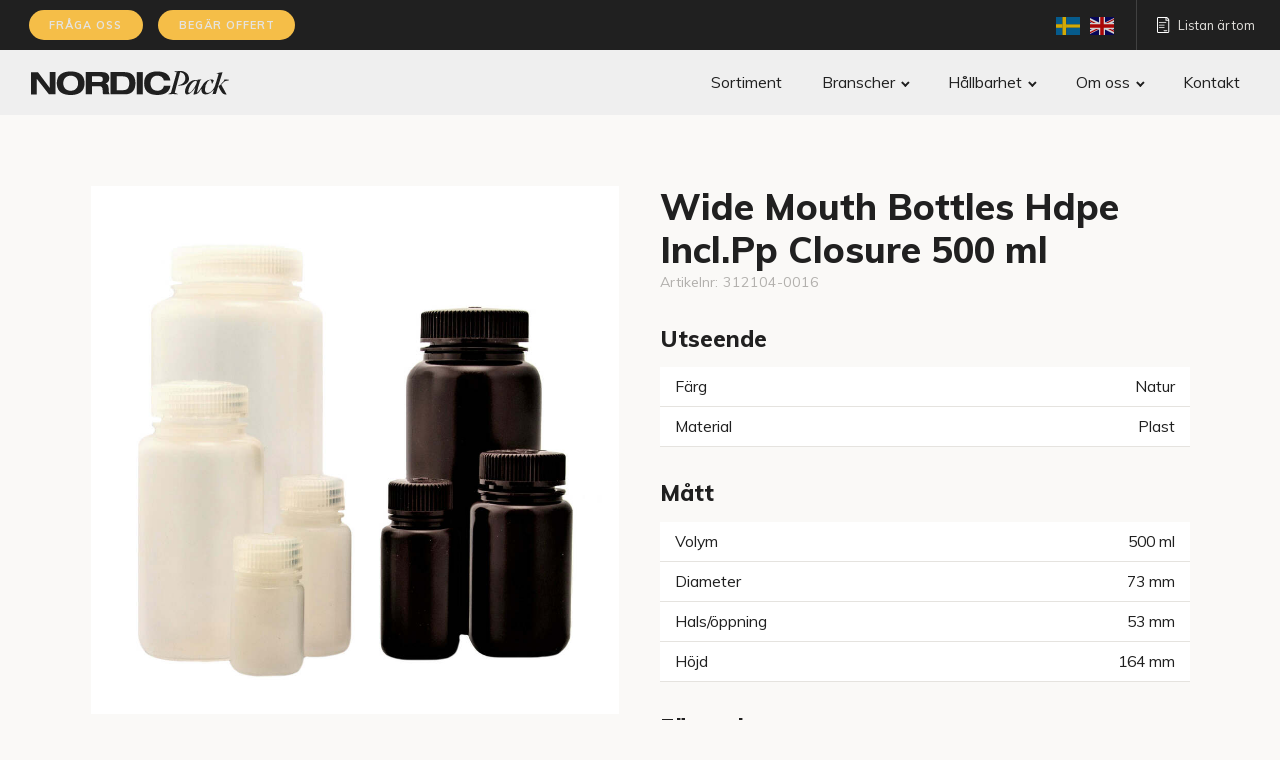

--- FILE ---
content_type: text/html; charset=UTF-8
request_url: https://www.nordicpack.com/produkt/wide-mouth-bottles-hdpe-incl-pp-closure-500-ml/
body_size: 25522
content:
<!DOCTYPE html><html lang="sv-SE" ><head><meta charset="UTF-8"><meta name="viewport" content="width=device-width, initial-scale=1.0"><title>Wide Mouth Bottles Hdpe Incl.Pp Closure 500 ml - Nordic Pack</title><link rel="preload" as="style" href="https://fonts.googleapis.com/css?family=Muli:700,italic,regular,700italic,|Muli:800,regular,italic,800italic,|Open+Sans:italic,&#038;display=swap" ><link rel="stylesheet" href="https://fonts.googleapis.com/css?family=Muli:700,italic,regular,700italic,|Muli:800,regular,italic,800italic,|Open+Sans:italic,&#038;display=swap"><meta name="uri-translation" content="on" /><link rel="alternate" hreflang="sv" href="https://www.nordicpack.com/produkt/wide-mouth-bottles-hdpe-incl-pp-closure-500-ml/" /><link rel="alternate" hreflang="en" href="https://www.nordicpack.com/en/produkt/wide-mouth-bottles-hdpe-incl-pp-closure-500-ml/" /><meta name="robots" content="max-snippet:-1,max-image-preview:standard,max-video-preview:-1" /><link rel="canonical" href="https://www.nordicpack.com/produkt/wide-mouth-bottles-hdpe-incl-pp-closure-500-ml/" /><meta name="description" content="Can be bought in other versions:AmberLDPE..." /><meta property="og:type" content="product" /><meta property="og:locale" content="sv_SE" /><meta property="og:site_name" content="Nordic Pack" /><meta property="og:title" content="Wide Mouth Bottles Hdpe Incl.Pp Closure 500 ml - Nordic Pack" /><meta property="og:description" content="Can be bought in other versions:AmberLDPE..." /><meta property="og:url" content="https://www.nordicpack.com/produkt/wide-mouth-bottles-hdpe-incl-pp-closure-500-ml/" /><meta property="og:image" content="https://www.nordicpack.com/wp-content/uploads/wide-mouth-bottles-inclpp-closure-serie-vit-bakgrund.jpg" /><meta property="og:image:width" content="2416" /><meta property="og:image:height" content="2416" /><meta property="og:image:alt" content="PLASTFLASKOR WIDE MOUTH BOTTLES INCL.PP CLOSURE( SERIE) 3" /><meta property="article:published_time" content="2019-02-20T22:00:00+00:00" /><meta property="article:modified_time" content="2021-06-08T11:47:28+00:00" /><meta name="twitter:card" content="summary_large_image" /><meta name="twitter:title" content="Wide Mouth Bottles Hdpe Incl.Pp Closure 500 ml - Nordic Pack" /><meta name="twitter:description" content="Can be bought in other versions:AmberLDPE..." /><meta name="twitter:image" content="https://www.nordicpack.com/wp-content/uploads/wide-mouth-bottles-inclpp-closure-serie-vit-bakgrund.jpg" /><meta name="twitter:image:alt" content="PLASTFLASKOR WIDE MOUTH BOTTLES INCL.PP CLOSURE( SERIE) 3" /> <script type="application/ld+json">{"@context":"https://schema.org","@graph":[{"@type":"WebSite","@id":"https://www.nordicpack.com/#/schema/WebSite","url":"https://www.nordicpack.com/","name":"Nordic Pack","description":"Förpackningar för alla tänkbara ändamål","inLanguage":"sv-SE","potentialAction":{"@type":"SearchAction","target":{"@type":"EntryPoint","urlTemplate":"https://www.nordicpack.com/search/{search_term_string}/"},"query-input":"required name=search_term_string"},"publisher":{"@type":"Organization","@id":"https://www.nordicpack.com/#/schema/Organization","name":"Nordic Pack","url":"https://www.nordicpack.com/","logo":{"@type":"ImageObject","url":"https://www.nordicpack.com/wp-content/uploads/cropped-favicon-dark.png","contentUrl":"https://www.nordicpack.com/wp-content/uploads/cropped-favicon-dark.png","width":512,"height":512,"contentSize":"9276"}}},{"@type":"WebPage","@id":"https://www.nordicpack.com/produkt/wide-mouth-bottles-hdpe-incl-pp-closure-500-ml/","url":"https://www.nordicpack.com/produkt/wide-mouth-bottles-hdpe-incl-pp-closure-500-ml/","name":"Wide Mouth Bottles Hdpe Incl.Pp Closure 500 ml - Nordic Pack","description":"Can be bought in other versions:AmberLDPE...","inLanguage":"sv-SE","isPartOf":{"@id":"https://www.nordicpack.com/#/schema/WebSite"},"breadcrumb":{"@type":"BreadcrumbList","@id":"https://www.nordicpack.com/#/schema/BreadcrumbList","itemListElement":[{"@type":"ListItem","position":1,"item":"https://www.nordicpack.com/","name":"Nordic Pack"},{"@type":"ListItem","position":2,"item":"https://www.nordicpack.com/produkter/","name":"Butik"},{"@type":"ListItem","position":3,"name":"Wide Mouth Bottles Hdpe Incl.Pp Closure 500 ml"}]},"potentialAction":{"@type":"ReadAction","target":"https://www.nordicpack.com/produkt/wide-mouth-bottles-hdpe-incl-pp-closure-500-ml/"},"datePublished":"2019-02-20T22:00:00+00:00","dateModified":"2021-06-08T11:47:28+00:00"}]}</script> <link rel="alternate" title="oEmbed (JSON)" type="application/json+oembed" href="https://www.nordicpack.com/wp-json/oembed/1.0/embed?url=https%3A%2F%2Fwww.nordicpack.com%2Fprodukt%2Fwide-mouth-bottles-hdpe-incl-pp-closure-500-ml%2F" /><link rel="alternate" title="oEmbed (XML)" type="text/xml+oembed" href="https://www.nordicpack.com/wp-json/oembed/1.0/embed?url=https%3A%2F%2Fwww.nordicpack.com%2Fprodukt%2Fwide-mouth-bottles-hdpe-incl-pp-closure-500-ml%2F&#038;format=xml" /><style id='wp-img-auto-sizes-contain-inline-css' type='text/css'>img:is([sizes=auto i],[sizes^="auto," i]){contain-intrinsic-size:3000px 1500px}
/*# sourceURL=wp-img-auto-sizes-contain-inline-css */</style><link data-optimized="1" rel='stylesheet' id='wp-block-library-css' href='https://www.nordicpack.com/wp-content/litespeed/css/d4ffbfa8df64fd13306a2f4d9a27b617.css?ver=2848e' type='text/css' media='all' /><link data-optimized="1" rel='stylesheet' id='wc-blocks-style-css' href='https://www.nordicpack.com/wp-content/litespeed/css/08ce1ba74f338efab88e94a215fe14fb.css?ver=04dea' type='text/css' media='all' /><style id='global-styles-inline-css' type='text/css'>:root{--wp--preset--aspect-ratio--square: 1;--wp--preset--aspect-ratio--4-3: 4/3;--wp--preset--aspect-ratio--3-4: 3/4;--wp--preset--aspect-ratio--3-2: 3/2;--wp--preset--aspect-ratio--2-3: 2/3;--wp--preset--aspect-ratio--16-9: 16/9;--wp--preset--aspect-ratio--9-16: 9/16;--wp--preset--color--black: #000000;--wp--preset--color--cyan-bluish-gray: #abb8c3;--wp--preset--color--white: #ffffff;--wp--preset--color--pale-pink: #f78da7;--wp--preset--color--vivid-red: #cf2e2e;--wp--preset--color--luminous-vivid-orange: #ff6900;--wp--preset--color--luminous-vivid-amber: #fcb900;--wp--preset--color--light-green-cyan: #7bdcb5;--wp--preset--color--vivid-green-cyan: #00d084;--wp--preset--color--pale-cyan-blue: #8ed1fc;--wp--preset--color--vivid-cyan-blue: #0693e3;--wp--preset--color--vivid-purple: #9b51e0;--wp--preset--gradient--vivid-cyan-blue-to-vivid-purple: linear-gradient(135deg,rgb(6,147,227) 0%,rgb(155,81,224) 100%);--wp--preset--gradient--light-green-cyan-to-vivid-green-cyan: linear-gradient(135deg,rgb(122,220,180) 0%,rgb(0,208,130) 100%);--wp--preset--gradient--luminous-vivid-amber-to-luminous-vivid-orange: linear-gradient(135deg,rgb(252,185,0) 0%,rgb(255,105,0) 100%);--wp--preset--gradient--luminous-vivid-orange-to-vivid-red: linear-gradient(135deg,rgb(255,105,0) 0%,rgb(207,46,46) 100%);--wp--preset--gradient--very-light-gray-to-cyan-bluish-gray: linear-gradient(135deg,rgb(238,238,238) 0%,rgb(169,184,195) 100%);--wp--preset--gradient--cool-to-warm-spectrum: linear-gradient(135deg,rgb(74,234,220) 0%,rgb(151,120,209) 20%,rgb(207,42,186) 40%,rgb(238,44,130) 60%,rgb(251,105,98) 80%,rgb(254,248,76) 100%);--wp--preset--gradient--blush-light-purple: linear-gradient(135deg,rgb(255,206,236) 0%,rgb(152,150,240) 100%);--wp--preset--gradient--blush-bordeaux: linear-gradient(135deg,rgb(254,205,165) 0%,rgb(254,45,45) 50%,rgb(107,0,62) 100%);--wp--preset--gradient--luminous-dusk: linear-gradient(135deg,rgb(255,203,112) 0%,rgb(199,81,192) 50%,rgb(65,88,208) 100%);--wp--preset--gradient--pale-ocean: linear-gradient(135deg,rgb(255,245,203) 0%,rgb(182,227,212) 50%,rgb(51,167,181) 100%);--wp--preset--gradient--electric-grass: linear-gradient(135deg,rgb(202,248,128) 0%,rgb(113,206,126) 100%);--wp--preset--gradient--midnight: linear-gradient(135deg,rgb(2,3,129) 0%,rgb(40,116,252) 100%);--wp--preset--font-size--small: 13px;--wp--preset--font-size--medium: 20px;--wp--preset--font-size--large: 36px;--wp--preset--font-size--x-large: 42px;--wp--preset--spacing--20: 0.44rem;--wp--preset--spacing--30: 0.67rem;--wp--preset--spacing--40: 1rem;--wp--preset--spacing--50: 1.5rem;--wp--preset--spacing--60: 2.25rem;--wp--preset--spacing--70: 3.38rem;--wp--preset--spacing--80: 5.06rem;--wp--preset--shadow--natural: 6px 6px 9px rgba(0, 0, 0, 0.2);--wp--preset--shadow--deep: 12px 12px 50px rgba(0, 0, 0, 0.4);--wp--preset--shadow--sharp: 6px 6px 0px rgba(0, 0, 0, 0.2);--wp--preset--shadow--outlined: 6px 6px 0px -3px rgb(255, 255, 255), 6px 6px rgb(0, 0, 0);--wp--preset--shadow--crisp: 6px 6px 0px rgb(0, 0, 0);}:where(.is-layout-flex){gap: 0.5em;}:where(.is-layout-grid){gap: 0.5em;}body .is-layout-flex{display: flex;}.is-layout-flex{flex-wrap: wrap;align-items: center;}.is-layout-flex > :is(*, div){margin: 0;}body .is-layout-grid{display: grid;}.is-layout-grid > :is(*, div){margin: 0;}:where(.wp-block-columns.is-layout-flex){gap: 2em;}:where(.wp-block-columns.is-layout-grid){gap: 2em;}:where(.wp-block-post-template.is-layout-flex){gap: 1.25em;}:where(.wp-block-post-template.is-layout-grid){gap: 1.25em;}.has-black-color{color: var(--wp--preset--color--black) !important;}.has-cyan-bluish-gray-color{color: var(--wp--preset--color--cyan-bluish-gray) !important;}.has-white-color{color: var(--wp--preset--color--white) !important;}.has-pale-pink-color{color: var(--wp--preset--color--pale-pink) !important;}.has-vivid-red-color{color: var(--wp--preset--color--vivid-red) !important;}.has-luminous-vivid-orange-color{color: var(--wp--preset--color--luminous-vivid-orange) !important;}.has-luminous-vivid-amber-color{color: var(--wp--preset--color--luminous-vivid-amber) !important;}.has-light-green-cyan-color{color: var(--wp--preset--color--light-green-cyan) !important;}.has-vivid-green-cyan-color{color: var(--wp--preset--color--vivid-green-cyan) !important;}.has-pale-cyan-blue-color{color: var(--wp--preset--color--pale-cyan-blue) !important;}.has-vivid-cyan-blue-color{color: var(--wp--preset--color--vivid-cyan-blue) !important;}.has-vivid-purple-color{color: var(--wp--preset--color--vivid-purple) !important;}.has-black-background-color{background-color: var(--wp--preset--color--black) !important;}.has-cyan-bluish-gray-background-color{background-color: var(--wp--preset--color--cyan-bluish-gray) !important;}.has-white-background-color{background-color: var(--wp--preset--color--white) !important;}.has-pale-pink-background-color{background-color: var(--wp--preset--color--pale-pink) !important;}.has-vivid-red-background-color{background-color: var(--wp--preset--color--vivid-red) !important;}.has-luminous-vivid-orange-background-color{background-color: var(--wp--preset--color--luminous-vivid-orange) !important;}.has-luminous-vivid-amber-background-color{background-color: var(--wp--preset--color--luminous-vivid-amber) !important;}.has-light-green-cyan-background-color{background-color: var(--wp--preset--color--light-green-cyan) !important;}.has-vivid-green-cyan-background-color{background-color: var(--wp--preset--color--vivid-green-cyan) !important;}.has-pale-cyan-blue-background-color{background-color: var(--wp--preset--color--pale-cyan-blue) !important;}.has-vivid-cyan-blue-background-color{background-color: var(--wp--preset--color--vivid-cyan-blue) !important;}.has-vivid-purple-background-color{background-color: var(--wp--preset--color--vivid-purple) !important;}.has-black-border-color{border-color: var(--wp--preset--color--black) !important;}.has-cyan-bluish-gray-border-color{border-color: var(--wp--preset--color--cyan-bluish-gray) !important;}.has-white-border-color{border-color: var(--wp--preset--color--white) !important;}.has-pale-pink-border-color{border-color: var(--wp--preset--color--pale-pink) !important;}.has-vivid-red-border-color{border-color: var(--wp--preset--color--vivid-red) !important;}.has-luminous-vivid-orange-border-color{border-color: var(--wp--preset--color--luminous-vivid-orange) !important;}.has-luminous-vivid-amber-border-color{border-color: var(--wp--preset--color--luminous-vivid-amber) !important;}.has-light-green-cyan-border-color{border-color: var(--wp--preset--color--light-green-cyan) !important;}.has-vivid-green-cyan-border-color{border-color: var(--wp--preset--color--vivid-green-cyan) !important;}.has-pale-cyan-blue-border-color{border-color: var(--wp--preset--color--pale-cyan-blue) !important;}.has-vivid-cyan-blue-border-color{border-color: var(--wp--preset--color--vivid-cyan-blue) !important;}.has-vivid-purple-border-color{border-color: var(--wp--preset--color--vivid-purple) !important;}.has-vivid-cyan-blue-to-vivid-purple-gradient-background{background: var(--wp--preset--gradient--vivid-cyan-blue-to-vivid-purple) !important;}.has-light-green-cyan-to-vivid-green-cyan-gradient-background{background: var(--wp--preset--gradient--light-green-cyan-to-vivid-green-cyan) !important;}.has-luminous-vivid-amber-to-luminous-vivid-orange-gradient-background{background: var(--wp--preset--gradient--luminous-vivid-amber-to-luminous-vivid-orange) !important;}.has-luminous-vivid-orange-to-vivid-red-gradient-background{background: var(--wp--preset--gradient--luminous-vivid-orange-to-vivid-red) !important;}.has-very-light-gray-to-cyan-bluish-gray-gradient-background{background: var(--wp--preset--gradient--very-light-gray-to-cyan-bluish-gray) !important;}.has-cool-to-warm-spectrum-gradient-background{background: var(--wp--preset--gradient--cool-to-warm-spectrum) !important;}.has-blush-light-purple-gradient-background{background: var(--wp--preset--gradient--blush-light-purple) !important;}.has-blush-bordeaux-gradient-background{background: var(--wp--preset--gradient--blush-bordeaux) !important;}.has-luminous-dusk-gradient-background{background: var(--wp--preset--gradient--luminous-dusk) !important;}.has-pale-ocean-gradient-background{background: var(--wp--preset--gradient--pale-ocean) !important;}.has-electric-grass-gradient-background{background: var(--wp--preset--gradient--electric-grass) !important;}.has-midnight-gradient-background{background: var(--wp--preset--gradient--midnight) !important;}.has-small-font-size{font-size: var(--wp--preset--font-size--small) !important;}.has-medium-font-size{font-size: var(--wp--preset--font-size--medium) !important;}.has-large-font-size{font-size: var(--wp--preset--font-size--large) !important;}.has-x-large-font-size{font-size: var(--wp--preset--font-size--x-large) !important;}
/*# sourceURL=global-styles-inline-css */</style><style id='classic-theme-styles-inline-css' type='text/css'>/*! This file is auto-generated */
.wp-block-button__link{color:#fff;background-color:#32373c;border-radius:9999px;box-shadow:none;text-decoration:none;padding:calc(.667em + 2px) calc(1.333em + 2px);font-size:1.125em}.wp-block-file__button{background:#32373c;color:#fff;text-decoration:none}
/*# sourceURL=/wp-includes/css/classic-themes.min.css */</style><link data-optimized="1" rel='stylesheet' id='pb-accordion-blocks-style-css' href='https://www.nordicpack.com/wp-content/litespeed/css/18c902166cef70c71f93eab3c8008612.css?ver=5d594' type='text/css' media='all' /><link data-optimized="1" rel='stylesheet' id='oxygen-css' href='https://www.nordicpack.com/wp-content/litespeed/css/c9a19ec336d6152fd812a5d8f64928b6.css?ver=962b0' type='text/css' media='all' /><link data-optimized="1" rel='stylesheet' id='photoswipe-css' href='https://www.nordicpack.com/wp-content/litespeed/css/4e9edee0e40223424f99755ad44067da.css?ver=cdf8a' type='text/css' media='all' /><link data-optimized="1" rel='stylesheet' id='photoswipe-default-skin-css' href='https://www.nordicpack.com/wp-content/litespeed/css/43d73e58594f5db871e63a5510a6fc4c.css?ver=08039' type='text/css' media='all' /><link data-optimized="1" rel='stylesheet' id='woocommerce-layout-css' href='https://www.nordicpack.com/wp-content/litespeed/css/5ce548d262aa638f52f092408ca1fcdd.css?ver=abdeb' type='text/css' media='all' /><link data-optimized="1" rel='stylesheet' id='woocommerce-smallscreen-css' href='https://www.nordicpack.com/wp-content/litespeed/css/84f15d7d28c7f3031c73658bc210bb64.css?ver=0e851' type='text/css' media='only screen and (max-width: 768px)' /><link data-optimized="1" rel='stylesheet' id='woocommerce-general-css' href='https://www.nordicpack.com/wp-content/litespeed/css/192211b0c5ad2ee492ff68dacda00c77.css?ver=5eedc' type='text/css' media='all' /><style id='woocommerce-inline-inline-css' type='text/css'>.woocommerce form .form-row .required { visibility: visible; }
/*# sourceURL=woocommerce-inline-inline-css */</style><link data-optimized="1" rel='stylesheet' id='search-filter-plugin-styles-css' href='https://www.nordicpack.com/wp-content/litespeed/css/6fc9b6a612f6a3176f93c776ed474132.css?ver=865c7' type='text/css' media='all' /><link data-optimized="1" rel='stylesheet' id='yith_wapo_color_label_frontend-css' href='https://www.nordicpack.com/wp-content/litespeed/css/6b2c5533551567f0d6cc539c5b1e6da8.css?ver=535fd' type='text/css' media='all' /><style id='yith_wapo_color_label_frontend-inline-css' type='text/css'>:root {--yith-wccl-tooltip-background: #03bfac;--yith-wccl-tooltip-text-color: #ffffff;--yith-wccl-select-option-size: 40px;--yith-wccl-select-option-radius: 50%;}
/*# sourceURL=yith_wapo_color_label_frontend-inline-css */</style><link data-optimized="1" rel='stylesheet' id='yith_wapo_front-css' href='https://www.nordicpack.com/wp-content/litespeed/css/c5f4911518bd44b28ab91fe045984b16.css?ver=3ae5c' type='text/css' media='all' /><style id='yith_wapo_front-inline-css' type='text/css'>:root{--yith-wapo-required-option-color:#AF2323;--yith-wapo-checkbox-style:50%;--yith-wapo-color-swatch-style:50%;--yith-wapo-label-font-size:16px;--yith-wapo-description-font-size:12px;--yith-wapo-color-swatch-size:40px;--yith-wapo-block-padding:0px 0px 0px 0px ;--yith-wapo-block-background-color:rgba(255,255,255,0);--yith-wapo-accent-color-color:#03bfac;--yith-wapo-form-border-color-color:#7a7a7a;--yith-wapo-price-box-colors-text:#474747;--yith-wapo-price-box-colors-background:#ffffff;--yith-wapo-uploads-file-colors-background:#f3f3f3;--yith-wapo-uploads-file-colors-border:#c4c4c4;--yith-wapo-tooltip-colors-background:#03bfac;--yith-wapo-tooltip-colors-text:#ffffff;}
/*# sourceURL=yith_wapo_front-inline-css */</style><link data-optimized="1" rel='stylesheet' id='yith_wapo_jquery-ui-css' href='https://www.nordicpack.com/wp-content/litespeed/css/109d059b03dfa1250561786fe5a935d4.css?ver=10033' type='text/css' media='all' /><link data-optimized="1" rel='stylesheet' id='dashicons-css' href='https://www.nordicpack.com/wp-content/litespeed/css/8231413d429177967b9bed932e35887c.css?ver=56e1e' type='text/css' media='all' /><style id='dashicons-inline-css' type='text/css'>[data-font="Dashicons"]:before {font-family: 'Dashicons' !important;content: attr(data-icon) !important;speak: none !important;font-weight: normal !important;font-variant: normal !important;text-transform: none !important;line-height: 1 !important;font-style: normal !important;-webkit-font-smoothing: antialiased !important;-moz-osx-font-smoothing: grayscale !important;}
/*# sourceURL=dashicons-inline-css */</style><link data-optimized="1" rel='stylesheet' id='yith-plugin-fw-icon-font-css' href='https://www.nordicpack.com/wp-content/litespeed/css/ecb0c92710420ae3da1a1c24875c157a.css?ver=6e779' type='text/css' media='all' /><link data-optimized="1" rel='stylesheet' id='wp-color-picker-css' href='https://www.nordicpack.com/wp-content/litespeed/css/9fe5b7ed93efc86d5dfc37784c0208be.css?ver=506e2' type='text/css' media='all' /><link data-optimized="1" rel='stylesheet' id='phiksel-styles-css' href='https://www.nordicpack.com/wp-content/litespeed/css/b9a424d04a491700a470439e6c6c643d.css?ver=85a14' type='text/css' media='all' /><style id='phiksel-styles-inline-css' type='text/css'>.phksl-image-loading{background:url('data:image/svg+xml,<svg xmlns="http://www.w3.org/2000/svg" viewBox="0 0 200 200"><circle fill="%23000" stroke="%23000" stroke-width="10" r="10" cx="40" cy="100"><animate attributeName="opacity" calcMode="spline" dur="2" values="1;0;1;" keySplines=".5 0 .5 1;.5 0 .5 1" repeatCount="indefinite" begin="-.4"></animate></circle><circle fill="%23000" stroke="%23000" stroke-width="10" r="10" cx="90" cy="100"><animate attributeName="opacity" calcMode="spline" dur="2" values="1;0;1;" keySplines=".5 0 .5 1;.5 0 .5 1" repeatCount="indefinite" begin="-.2"></animate></circle><circle fill="%23000" stroke="%23000" stroke-width="10" r="10" cx="140" cy="100"><animate attributeName="opacity" calcMode="spline" dur="2" values="1;0;1;" keySplines=".5 0 .5 1;.5 0 .5 1" repeatCount="indefinite" begin="0"></animate></circle></svg>') center/50px no-repeat}
/*# sourceURL=phiksel-styles-inline-css */</style> <script type="text/template" id="tmpl-variation-template"><div class="woocommerce-variation-description">{{{ data.variation.variation_description }}}</div>
	<div class="woocommerce-variation-price">{{{ data.variation.price_html }}}</div>
	<div class="woocommerce-variation-availability">{{{ data.variation.availability_html }}}</div></script> <script type="text/template" id="tmpl-unavailable-variation-template"><p role="alert">Den här produkten är inte tillgänglig. Välj en annan kombination.</p></script> <script type="text/javascript" src="https://www.nordicpack.com/wp-includes/js/jquery/jquery.min.js?ver=3.7.1" id="jquery-core-js"></script> <script data-optimized="1" type="text/javascript" src="https://www.nordicpack.com/wp-content/litespeed/js/91e86c312250cf3740f8fb2e236b3be0.js?ver=36d47" id="wc-zoom-js" defer="defer" data-wp-strategy="defer"></script> <script data-optimized="1" type="text/javascript" src="https://www.nordicpack.com/wp-content/litespeed/js/f53df2ddf7fa44992ced0ffffc73adfb.js?ver=45b2a" id="wc-flexslider-js" defer="defer" data-wp-strategy="defer"></script> <script data-optimized="1" type="text/javascript" src="https://www.nordicpack.com/wp-content/litespeed/js/509911734552ba95c0488ff93d020dc4.js?ver=86c65" id="wc-photoswipe-js" defer="defer" data-wp-strategy="defer"></script> <script data-optimized="1" type="text/javascript" src="https://www.nordicpack.com/wp-content/litespeed/js/9c24397244a72001cc12481bcd4e043c.js?ver=1f569" id="wc-photoswipe-ui-default-js" defer="defer" data-wp-strategy="defer"></script> <script data-optimized="1" type="text/javascript" src="https://www.nordicpack.com/wp-content/litespeed/js/a62a85fab734e53ca68e86454052995b.js?ver=a330e" id="wc-jquery-blockui-js" data-wp-strategy="defer"></script> <script data-optimized="1" type="text/javascript" src="https://www.nordicpack.com/wp-content/litespeed/js/53ae4dff838df89eb0f722ca501b8a4d.js?ver=83635" id="wc-js-cookie-js" defer="defer" data-wp-strategy="defer"></script> <script type="text/javascript" id="woocommerce-js-extra">/*  */
var woocommerce_params = {"ajax_url":"/wp-admin/admin-ajax.php","wc_ajax_url":"/?wc-ajax=%%endpoint%%","i18n_password_show":"Visa l\u00f6senord","i18n_password_hide":"D\u00f6lj l\u00f6senord"};
//# sourceURL=woocommerce-js-extra
/*  */</script> <script data-optimized="1" type="text/javascript" src="https://www.nordicpack.com/wp-content/litespeed/js/f47582c57b9403357641b0727fff0f9b.js?ver=5a398" id="woocommerce-js" defer="defer" data-wp-strategy="defer"></script> <script type="text/javascript" id="search-filter-plugin-build-js-extra">/*  */
var SF_LDATA = {"ajax_url":"https://www.nordicpack.com/wp-admin/admin-ajax.php","home_url":"https://www.nordicpack.com/","extensions":[]};
//# sourceURL=search-filter-plugin-build-js-extra
/*  */</script> <script data-optimized="1" type="text/javascript" src="https://www.nordicpack.com/wp-content/litespeed/js/2c597f211bcc74c89c21f75580d8ec71.js?ver=e669e" id="search-filter-plugin-build-js"></script> <script type="text/javascript" src="https://www.nordicpack.com/wp-content/plugins/search-filter-pro/public/assets/js/chosen.jquery.min.js?ver=2.5.21" id="search-filter-plugin-chosen-js"></script> <script data-optimized="1" type="text/javascript" src="https://www.nordicpack.com/wp-content/litespeed/js/ebdbd81ecea989559f071d9d82b308e6.js?ver=5971d" id="underscore-js"></script> <script type="text/javascript" id="wp-util-js-extra">/*  */
var _wpUtilSettings = {"ajax":{"url":"/wp-admin/admin-ajax.php"}};
//# sourceURL=wp-util-js-extra
/*  */</script> <script data-optimized="1" type="text/javascript" src="https://www.nordicpack.com/wp-content/litespeed/js/4eccd6fab58a6ba82346b9d6b7d11ce7.js?ver=b9c02" id="wp-util-js"></script> <script data-optimized="1" type="text/javascript" src="https://www.nordicpack.com/wp-content/litespeed/js/beb179ba80a1b33bba76080cbe48e975.js?ver=d2ad1" id="phiksel-lazy-js"></script> <script type="text/javascript" id="phiksel-image-loader-js-extra">/*  */
var PHIKSELDATA = {"resturl":"https://www.nordicpack.com/wp-json/phiksel/v1/","cacheurl":"https://www.nordicpack.com/wp-content/uploads/phiksel-cache/","uploadurl":"https://www.nordicpack.com/wp-content/uploads/","nonce":"1b4226e81a","maximagethreshold":"3600"};
//# sourceURL=phiksel-image-loader-js-extra
/*  */</script> <script data-optimized="1" type="text/javascript" src="https://www.nordicpack.com/wp-content/litespeed/js/5645a0e4326564e051ff85da58b10883.js?ver=07118" id="phiksel-image-loader-js"></script> <link rel="https://api.w.org/" href="https://www.nordicpack.com/wp-json/" /><link rel="alternate" title="JSON" type="application/json" href="https://www.nordicpack.com/wp-json/wp/v2/product/851" /><link rel="EditURI" type="application/rsd+xml" title="RSD" href="https://www.nordicpack.com/xmlrpc.php?rsd" />
 <script>window.dataLayer = window.dataLayer || [];
    function gtag(){dataLayer.push(arguments);}

    gtag('consent', 'default', {
        'ad_storage': 'denied',
        'ad_user_data': 'denied',
        'ad_personalization': 'denied',
        'analytics_storage': 'denied'
    });</script>  <script async src="https://www.googletagmanager.com/gtag/js?id=UA-36547727-1"></script> <script>window.dataLayer = window.dataLayer || [];
  function gtag(){dataLayer.push(arguments);}
  gtag('js', new Date());

  gtag('config', 'UA-36547727-1');</script>  <script async src="https://www.googletagmanager.com/gtag/js?id=AW-11004206984"></script> <script>window.dataLayer = window.dataLayer || [];
  function gtag(){dataLayer.push(arguments);}
  gtag('js', new Date());
  gtag('config', 'AW-11004206984');</script>  <script>function gtag_report_conversion(url) {
  var callback = function () {
    if (typeof(url) != 'undefined') {
      window.location = url;
    }
  };
  gtag('event', 'conversion', {
      'send_to': 'AW-11004206984/JwJvCNfU7OUDEIi_m_8o',
      'event_callback': callback
  });
  return false;
}</script> <noscript><style>.woocommerce-product-gallery{ opacity: 1 !important; }</style></noscript><link rel="icon" href="https://www.nordicpack.com/wp-content/uploads/cropped-favicon-dark-32x32.png" sizes="32x32" /><link rel="icon" href="https://www.nordicpack.com/wp-content/uploads/cropped-favicon-dark-192x192.png" sizes="192x192" /><link rel="apple-touch-icon" href="https://www.nordicpack.com/wp-content/uploads/cropped-favicon-dark-180x180.png" /><meta name="msapplication-TileImage" content="https://www.nordicpack.com/wp-content/uploads/cropped-favicon-dark-270x270.png" /><link data-optimized="1" rel='stylesheet' id='oxygen-cache-2316-css' href='https://www.nordicpack.com/wp-content/litespeed/css/1987d2e7cad48cd963d2b304e4e22390.css?ver=6cfa7' type='text/css' media='all' /><link data-optimized="1" rel='stylesheet' id='oxygen-cache-1850-css' href='https://www.nordicpack.com/wp-content/litespeed/css/55562a404e0a5879f11f7bf8b3e1bd39.css?ver=c6f57' type='text/css' media='all' /><link data-optimized="1" rel='stylesheet' id='oxygen-universal-styles-css' href='https://www.nordicpack.com/wp-content/litespeed/css/8aa8278af5742c1a61bd25040839138a.css?ver=20f34' type='text/css' media='all' /><link data-optimized="1" rel='stylesheet' id='fluent-form-styles-css' href='https://www.nordicpack.com/wp-content/litespeed/css/b935b6c4f64df84fe0c1af98d9f16d4d.css?ver=fa1f0' type='text/css' media='all' /></head><body class="wp-singular product-template-default single single-product postid-851 wp-theme-webbson-no-theme  wp-embed-responsive theme-webbson-no-theme oxygen-body woocommerce woocommerce-page woocommerce-no-js" ><div id="code_block-205-2316" class="ct-code-block" ><link rel="stylesheet" href="https://cdn.jsdelivr.net/gh/orestbida/cookieconsent@v3.0.0/dist/cookieconsent.css"></div><div id="code_block-114-2316" class="ct-code-block" ></div><div id="div_block-79-2316" class="ct-div-block top-bar" ><div id="div_block-81-2316" class="ct-div-block" ><div id="div_block-121-2316" class="ct-div-block" ><a id="link_button-157-2316" class="ct-link-button contact-modal-trigger" href="http://" target="_self"  >Fråga oss</a></div><div id="div_block-168-2316" class="ct-div-block" ><div id="div_block-169-2316" class="ct-div-block" ><a id="link_button-170-2316" class="ct-link-button quote-modal-trigger" href="http://" target="_self"  >Begär offert</a></div></div></div><div id="div_block-192-2316" class="ct-div-block" ><div id="div_block-193-2316" class="ct-div-block" ><a id="link_button-194-2316" class="ct-link-button contact-modal-trigger" href="http://" target="_self"  >FrågoR?</a></div><div id="div_block-195-2316" class="ct-div-block" ><div id="div_block-196-2316" class="ct-div-block" ><a id="link_button-197-2316" class="ct-link-button quote-modal-trigger" href="http://" target="_self"  >offert</a></div></div></div><div id="div_block-100-2316" class="ct-div-block" ><div id="shortcode-115-2316" class="ct-shortcode" ><div class="gtranslate_wrapper" id="gt-wrapper-35320489"></div></div><div id="shortcode-112-2316" class="ct-shortcode" ><div class="cart-count"><img alt="Min lista" src="/wp-content/plugins/webbson-cart-count/list-icon.svg" width="16" height="16" class="cart-count-icon empty-cart"> <span class="cart-count-text empty-cart">Listan är tom</span></div></div></div></div><div id="div_block-52-2316" class="ct-div-block " ><div id="div_block-58-2316" class="ct-div-block " ><div id="div_block-50-2316" class="ct-div-block" ><a id="link-61-2316" class="ct-link" href="https://www.nordicpack.com/" target="_self"  ><img  id="image-56-2316" alt="NordicPack" src="https://www.nordicpack.com/wp-content/uploads/nordicpack-logo.svg" class="ct-image" srcset="" sizes="(max-width: 267px) 100vw, 267px" /></a></div><div id="div_block-53-2316" class="ct-div-block" ><nav id="_nav_menu-60-2316" class="oxy-nav-menu oxy-nav-menu-dropdowns oxy-nav-menu-dropdown-arrow" ><div class='oxy-menu-toggle'><div class='oxy-nav-menu-hamburger-wrap'><div class='oxy-nav-menu-hamburger'><div class='oxy-nav-menu-hamburger-line'></div><div class='oxy-nav-menu-hamburger-line'></div><div class='oxy-nav-menu-hamburger-line'></div></div></div></div><div class="menu-huvudmeny-container"><ul id="menu-huvudmeny" class="oxy-nav-menu-list"><li id="menu-item-213" class="menu-item menu-item-type-post_type menu-item-object-page menu-item-213"><a href="https://www.nordicpack.com/sortiment/">Sortiment</a></li><li id="menu-item-2565" class="menu-item menu-item-type-custom menu-item-object-custom menu-item-has-children menu-item-2565"><a href="#">Branscher</a><ul class="sub-menu"><li id="menu-item-2606" class="menu-item menu-item-type-post_type menu-item-object-page menu-item-2606"><a href="https://www.nordicpack.com/life-science/">Life Science/Pharma/Läkemedel</a></li><li id="menu-item-2413" class="menu-item menu-item-type-post_type menu-item-object-page menu-item-2413"><a href="https://www.nordicpack.com/kosttillskott/">Kosttillskott</a></li><li id="menu-item-2414" class="menu-item menu-item-type-post_type menu-item-object-page menu-item-2414"><a href="https://www.nordicpack.com/livsmedelstillverkning/">Livsmedels­tillverkning</a></li><li id="menu-item-2411" class="menu-item menu-item-type-post_type menu-item-object-page menu-item-2411"><a href="https://www.nordicpack.com/dryckestillverkning/">Dryckes­tillverkning</a></li><li id="menu-item-2415" class="menu-item menu-item-type-post_type menu-item-object-page menu-item-2415"><a href="https://www.nordicpack.com/olbryggeri/">Ölbryggeri</a></li><li id="menu-item-2412" class="menu-item menu-item-type-post_type menu-item-object-page menu-item-2412"><a href="https://www.nordicpack.com/kemisk-teknisk-industri/">Kemisk-teknisk industri</a></li><li id="menu-item-2416" class="menu-item menu-item-type-post_type menu-item-object-page menu-item-2416"><a href="https://www.nordicpack.com/personal-care/">Personal Care</a></li></ul></li><li id="menu-item-3770" class="menu-item menu-item-type-custom menu-item-object-custom menu-item-has-children menu-item-3770"><a href="#">Hållbarhet</a><ul class="sub-menu"><li id="menu-item-9284" class="menu-item menu-item-type-post_type menu-item-object-page menu-item-9284"><a href="https://www.nordicpack.com/vanliga-fragor-hallbarhet/">Vanliga frågor Hållbarhet</a></li><li id="menu-item-3771" class="menu-item menu-item-type-post_type menu-item-object-page menu-item-3771"><a href="https://www.nordicpack.com/iso-certifieringar/">ISO Certifieringar</a></li><li id="menu-item-3772" class="menu-item menu-item-type-post_type menu-item-object-page menu-item-3772"><a href="https://www.nordicpack.com/miljoansvar/">Miljöansvar</a></li><li id="menu-item-9213" class="menu-item menu-item-type-post_type menu-item-object-page menu-item-9213"><a href="https://www.nordicpack.com/narproducerat/">Närproducerat</a></li><li id="menu-item-4585" class="menu-item menu-item-type-post_type menu-item-object-page menu-item-4585"><a href="https://www.nordicpack.com/atervunnet-material/">Återvunnet material</a></li><li id="menu-item-3774" class="menu-item menu-item-type-post_type menu-item-object-page menu-item-3774"><a href="https://www.nordicpack.com/atervinningsprocess-plast-glas/">Återvinningsprocess Plast &amp; Glas</a></li><li id="menu-item-3773" class="menu-item menu-item-type-post_type menu-item-object-page menu-item-3773"><a href="https://www.nordicpack.com/materialbeskrivningar/">Material­beskrivningar</a></li></ul></li><li id="menu-item-4162" class="menu-item menu-item-type-custom menu-item-object-custom menu-item-has-children menu-item-4162"><a href="#">Om oss</a><ul class="sub-menu"><li id="menu-item-138" class="menu-item menu-item-type-post_type menu-item-object-page menu-item-138"><a href="https://www.nordicpack.com/om-nordic-pack/">Om Nordic Pack</a></li><li id="menu-item-4163" class="menu-item menu-item-type-post_type menu-item-object-page menu-item-4163"><a href="https://www.nordicpack.com/kundfordelar/">Kundfördelar</a></li><li id="menu-item-4164" class="menu-item menu-item-type-post_type menu-item-object-page menu-item-4164"><a href="https://www.nordicpack.com/vanliga-fragor/">Vanliga frågor</a></li><li id="menu-item-4165" class="menu-item menu-item-type-post_type menu-item-object-page menu-item-4165"><a href="https://www.nordicpack.com/oppettider/">Öppettider</a></li><li id="menu-item-5012" class="menu-item menu-item-type-post_type menu-item-object-page menu-item-5012"><a href="https://www.nordicpack.com/forpackningar-i-50-pcr-atervunnen-plast-nu-i-lager/">PET-flaskor i 25% återvunnet material som standard!</a></li><li id="menu-item-11943" class="menu-item menu-item-type-post_type menu-item-object-page menu-item-11943"><a href="https://www.nordicpack.com/hasko-partnerskap/">Nordic Pack &amp; Hasko Invest AB ingått partnerskap!</a></li></ul></li><li id="menu-item-137" class="menu-item menu-item-type-post_type menu-item-object-page menu-item-137"><a href="https://www.nordicpack.com/kontakt/">Kontakt</a></li></ul></div></nav><div id="code_block-66-2316" class="ct-code-block" ><button class="hamburger hamburger--squeeze" type="button">
<span class="hamburger-box">
<span class="hamburger-inner"></span>
</span>
</button></div></div></div></div><div id="div_block-67-2316" class="ct-div-block slide-down-content" ><div id="div_block-68-2316" class="ct-div-block ct-section-inner-wrap" ><div id="code_block-78-2316" class="ct-code-block" ><div class="accordion-menu"><div class="menu-huvudmeny-container"><ul id="menu-huvudmeny-1" class="menu"><li class="menu-item menu-item-type-post_type menu-item-object-page menu-item-213"><a href="https://www.nordicpack.com/sortiment/">Sortiment</a></li><li class="menu-item menu-item-type-custom menu-item-object-custom menu-item-has-children menu-item-2565"><a href="#">Branscher</a><ul class="sub-menu"><li class="menu-item menu-item-type-post_type menu-item-object-page menu-item-2606"><a href="https://www.nordicpack.com/life-science/">Life Science/Pharma/Läkemedel</a></li><li class="menu-item menu-item-type-post_type menu-item-object-page menu-item-2413"><a href="https://www.nordicpack.com/kosttillskott/">Kosttillskott</a></li><li class="menu-item menu-item-type-post_type menu-item-object-page menu-item-2414"><a href="https://www.nordicpack.com/livsmedelstillverkning/">Livsmedels­tillverkning</a></li><li class="menu-item menu-item-type-post_type menu-item-object-page menu-item-2411"><a href="https://www.nordicpack.com/dryckestillverkning/">Dryckes­tillverkning</a></li><li class="menu-item menu-item-type-post_type menu-item-object-page menu-item-2415"><a href="https://www.nordicpack.com/olbryggeri/">Ölbryggeri</a></li><li class="menu-item menu-item-type-post_type menu-item-object-page menu-item-2412"><a href="https://www.nordicpack.com/kemisk-teknisk-industri/">Kemisk-teknisk industri</a></li><li class="menu-item menu-item-type-post_type menu-item-object-page menu-item-2416"><a href="https://www.nordicpack.com/personal-care/">Personal Care</a></li></ul></li><li class="menu-item menu-item-type-custom menu-item-object-custom menu-item-has-children menu-item-3770"><a href="#">Hållbarhet</a><ul class="sub-menu"><li class="menu-item menu-item-type-post_type menu-item-object-page menu-item-9284"><a href="https://www.nordicpack.com/vanliga-fragor-hallbarhet/">Vanliga frågor Hållbarhet</a></li><li class="menu-item menu-item-type-post_type menu-item-object-page menu-item-3771"><a href="https://www.nordicpack.com/iso-certifieringar/">ISO Certifieringar</a></li><li class="menu-item menu-item-type-post_type menu-item-object-page menu-item-3772"><a href="https://www.nordicpack.com/miljoansvar/">Miljöansvar</a></li><li class="menu-item menu-item-type-post_type menu-item-object-page menu-item-9213"><a href="https://www.nordicpack.com/narproducerat/">Närproducerat</a></li><li class="menu-item menu-item-type-post_type menu-item-object-page menu-item-4585"><a href="https://www.nordicpack.com/atervunnet-material/">Återvunnet material</a></li><li class="menu-item menu-item-type-post_type menu-item-object-page menu-item-3774"><a href="https://www.nordicpack.com/atervinningsprocess-plast-glas/">Återvinningsprocess Plast &amp; Glas</a></li><li class="menu-item menu-item-type-post_type menu-item-object-page menu-item-3773"><a href="https://www.nordicpack.com/materialbeskrivningar/">Material­beskrivningar</a></li></ul></li><li class="menu-item menu-item-type-custom menu-item-object-custom menu-item-has-children menu-item-4162"><a href="#">Om oss</a><ul class="sub-menu"><li class="menu-item menu-item-type-post_type menu-item-object-page menu-item-138"><a href="https://www.nordicpack.com/om-nordic-pack/">Om Nordic Pack</a></li><li class="menu-item menu-item-type-post_type menu-item-object-page menu-item-4163"><a href="https://www.nordicpack.com/kundfordelar/">Kundfördelar</a></li><li class="menu-item menu-item-type-post_type menu-item-object-page menu-item-4164"><a href="https://www.nordicpack.com/vanliga-fragor/">Vanliga frågor</a></li><li class="menu-item menu-item-type-post_type menu-item-object-page menu-item-4165"><a href="https://www.nordicpack.com/oppettider/">Öppettider</a></li><li class="menu-item menu-item-type-post_type menu-item-object-page menu-item-5012"><a href="https://www.nordicpack.com/forpackningar-i-50-pcr-atervunnen-plast-nu-i-lager/">PET-flaskor i 25% återvunnet material som standard!</a></li><li class="menu-item menu-item-type-post_type menu-item-object-page menu-item-11943"><a href="https://www.nordicpack.com/hasko-partnerskap/">Nordic Pack &amp; Hasko Invest AB ingått partnerskap!</a></li></ul></li><li class="menu-item menu-item-type-post_type menu-item-object-page menu-item-137"><a href="https://www.nordicpack.com/kontakt/">Kontakt</a></li></ul></div></div></div><div id="shortcode-191-2316" class="ct-shortcode" ><div class="gtranslate_wrapper" id="gt-wrapper-75039699"></div></div></div></div><section id="section-2-182" class=" ct-section" ><div class="ct-section-inner-wrap"><div id="-product-builder-520-1850" class="oxy-product-builder oxy-woo-element" ><div id="product-851" class="product type-product post-851 status-publish first onbackorder product_cat-plastflaskor has-post-thumbnail purchasable product-type-simple"><div class="woocommerce-notices-wrapper"></div><div class='oxy-product-wrapper-inner oxy-inner-content'><div id="div_block-7-182" class="ct-div-block col-2 gap stretch" ><div id="div_block-8-182" class="ct-div-block" ><div id="div_block-10-182" class="ct-div-block" ><div id="-product-images-519-1850" class="oxy-product-images oxy-woo-element" ><div class="woocommerce-product-gallery woocommerce-product-gallery--with-images woocommerce-product-gallery--columns-4 images" data-columns="4" style="opacity: 0; transition: opacity .25s ease-in-out;"><div class="woocommerce-product-gallery__wrapper"><div data-thumb="https://www.nordicpack.com/wp-content/uploads/wide-mouth-bottles-inclpp-closure-serie-vit-bakgrund-100x100.jpg" data-thumb-alt="PLASTFLASKOR WIDE MOUTH BOTTLES INCL.PP CLOSURE( SERIE) 3" data-thumb-srcset="https://www.nordicpack.com/wp-content/uploads/wide-mouth-bottles-inclpp-closure-serie-vit-bakgrund-100x100.jpg 100w, https://www.nordicpack.com/wp-content/uploads/wide-mouth-bottles-inclpp-closure-serie-vit-bakgrund-300x300.jpg 300w, https://www.nordicpack.com/wp-content/uploads/wide-mouth-bottles-inclpp-closure-serie-vit-bakgrund-1030x1030.jpg 1030w, https://www.nordicpack.com/wp-content/uploads/wide-mouth-bottles-inclpp-closure-serie-vit-bakgrund-150x150.jpg 150w, https://www.nordicpack.com/wp-content/uploads/wide-mouth-bottles-inclpp-closure-serie-vit-bakgrund-768x768.jpg 768w, https://www.nordicpack.com/wp-content/uploads/wide-mouth-bottles-inclpp-closure-serie-vit-bakgrund-1536x1536.jpg 1536w, https://www.nordicpack.com/wp-content/uploads/wide-mouth-bottles-inclpp-closure-serie-vit-bakgrund-2048x2048.jpg 2048w, https://www.nordicpack.com/wp-content/uploads/wide-mouth-bottles-inclpp-closure-serie-vit-bakgrund-600x600.jpg 600w, https://www.nordicpack.com/wp-content/uploads/wide-mouth-bottles-inclpp-closure-serie-vit-bakgrund.jpg 2416w" data-thumb-sizes="(max-width: 100px) 100vw, 100px" class="woocommerce-product-gallery__image"><a href="https://www.nordicpack.com/wp-content/uploads/wide-mouth-bottles-inclpp-closure-serie-vit-bakgrund.jpg"><img width="600" height="600" src="data:image/svg+xml;utf8,%3Csvg%20width%3D%222416%22%20height%3D%222416px%22%20xmlns%3D%22http%3A%2F%2Fwww.w3.org%2F2000%2Fsvg%22%3E%3C%2Fsvg%3E" class="wp-post-image" alt="PLASTFLASKOR WIDE MOUTH BOTTLES INCL.PP CLOSURE( SERIE) 3" data-caption="" data-src="https://www.nordicpack.com/wp-content/uploads/wide-mouth-bottles-inclpp-closure-serie-vit-bakgrund.jpg" data-large_image="https://www.nordicpack.com/wp-content/uploads/wide-mouth-bottles-inclpp-closure-serie-vit-bakgrund.jpg" data-large_image_width="2416" data-large_image_height="2416" decoding="async" loading="lazy" data-attachment-id="6924" data-img-sizes="740,740;1026,1026;636,636;672,96;128,128" data-width="2416" data-height="2416">
</a></div></div></div></div><div id="div_block-465-182" class="ct-div-block" ><h3 id="headline-224-182" class="ct-headline">Mer information</h3><div id="div_block-229-182" class="ct-div-block padding" ><div id="text_block-205-182" class="ct-text-block" ><span id="span-206-1850" class="ct-span oxy-stock-content-styles" ><p>Can be bought in other versions:AmberLDPE</p>
</span></div></div></div><div id="code_block-552-1850" class="ct-code-block" ></div></div></div><div id="div_block-9-182" class="ct-div-block" ><div id="div_block-11-182" class="ct-div-block" ><h1 id="headline-13-182" class="ct-headline"><span id="span-14-182" class="ct-span" >Wide Mouth Bottles Hdpe Incl.Pp Closure 500 ml</span></h1><div id="div_block-195-182" class="ct-div-block small" ><div id="text_block-197-182" class="ct-text-block" >Artikelnr:</div><div id="text_block-200-182" class="ct-text-block notranslate" ><span id="span-202-1850" class="ct-span" >312104-0016</span></div></div><div id="div_block-459-182" class="ct-div-block" ><h3 id="headline-220-182" class="ct-headline">Utseende</h3><div id="div_block-182-182" class="ct-div-block" ><div id="div_block-440-182" class="ct-div-block product-data-row" ><div id="div_block-441-182" class="ct-div-block" ><div id="text_block-442-182" class="ct-text-block" >Färg</div></div><div id="div_block-443-182" class="ct-div-block" ><div id="text_block-444-182" class="ct-text-block" ><span id="span-445-182" class="ct-span" >Natur</span><br></div></div></div><div id="div_block-90-182" class="ct-div-block product-data-row" ><div id="div_block-91-182" class="ct-div-block" ><div id="text_block-92-182" class="ct-text-block" >Material</div></div><div id="div_block-93-182" class="ct-div-block" ><div id="text_block-94-182" class="ct-text-block" ><span id="span-95-182" class="ct-span" >Plast</span><br></div></div></div></div></div><div id="div_block-461-182" class="ct-div-block" ><h3 id="headline-294-182" class="ct-headline">Mått</h3><div id="div_block-233-182" class="ct-div-block" ><div id="div_block-246-182" class="ct-div-block product-data-row" ><div id="div_block-247-182" class="ct-div-block" ><div id="text_block-248-182" class="ct-text-block" >Volym</div></div><div id="div_block-249-182" class="ct-div-block" ><div id="text_block-250-182" class="ct-text-block" ><span id="span-251-182" class="ct-span" >500</span> ml</div></div></div><div id="div_block-497-1850" class="ct-div-block product-data-row" ><div id="div_block-498-1850" class="ct-div-block" ><div id="text_block-499-1850" class="ct-text-block" >Diameter</div></div><div id="div_block-500-1850" class="ct-div-block" ><div id="text_block-501-1850" class="ct-text-block" ><span id="span-502-1850" class="ct-span" >73</span>&nbsp;mm</div></div></div><div id="div_block-252-182" class="ct-div-block product-data-row" ><div id="div_block-253-182" class="ct-div-block" ><div id="text_block-254-182" class="ct-text-block" >Hals/öppning</div></div><div id="div_block-255-182" class="ct-div-block" ><div id="text_block-256-182" class="ct-text-block" ><span id="span-257-182" class="ct-span" >53</span> mm<br></div></div></div><div id="div_block-258-182" class="ct-div-block product-data-row" ><div id="div_block-259-182" class="ct-div-block" ><div id="text_block-260-182" class="ct-text-block" >Höjd</div></div><div id="div_block-261-182" class="ct-div-block" ><div id="text_block-262-182" class="ct-text-block" ><span id="span-263-182" class="ct-span" >164</span> mm</div></div></div></div></div><div id="div_block-463-182" class="ct-div-block" ><h3 id="headline-359-182" class="ct-headline">Förpackas</h3><div id="div_block-298-182" class="ct-div-block" ><div id="div_block-341-182" class="ct-div-block product-data-row" ><div id="div_block-342-182" class="ct-div-block" ><div id="text_block-343-182" class="ct-text-block" >Antal/kolli</div></div><div id="div_block-344-182" class="ct-div-block" ><div id="text_block-345-182" class="ct-text-block" ><span id="span-346-182" class="ct-span" >125</span> st<br></div></div></div><div id="div_block-428-182" class="ct-div-block product-data-row" ><div id="div_block-429-182" class="ct-div-block" ><div id="text_block-511-1850" class="ct-text-block" >Beställningsvara</div></div></div></div></div><div id="-product-cart-button-521-1850" class="oxy-product-cart-button oxy-woo-element" ><p class="stock available-on-backorder">Kan restnoteras</p><form class="cart" action="https://www.nordicpack.com/produkt/wide-mouth-bottles-hdpe-incl-pp-closure-500-ml/" method="post" enctype='multipart/form-data'><div id="yith-wapo-container" class="yith-wapo-container yith-wapo-form-style-theme" data-product-price="0" data-default-product-price="0" data-product-id="851">
<input type="hidden" id="yith_wapo_product_id" name="yith_wapo_product_id" value="851"><input type="hidden" id="yith_wapo_product_img" name="yith_wapo_product_img" value=""><input type="hidden" id="yith_wapo_is_single" name="yith_wapo_is_single" value="1"><input type="hidden" id="_wpnonce" name="_wpnonce" value="6959470185" /><input type="hidden" name="_wp_http_referer" value="/produkt/wide-mouth-bottles-hdpe-incl-pp-closure-500-ml/" /><div id="yith-wapo-block-1" class="yith-wapo-block"><div id="yith-wapo-addon-1"
class="yith-wapo-addon yith-wapo-addon-type-select  default-closed toggle-closed    "
data-min=""
data-max=""
data-exa=""
data-addon-type="select"
style="
background-color: rgba(255,255,255,0);					"><div class="addon-header"><h3 class="wapo-addon-title toggle-closed">
<span>Förpackningsstorlek</span>
<span class="required">*</span></h3></div><div class="options-container default-closed"><div class="options  per-row-1 "
style="width: 75% !important;"><div class='image-container'></div>
<select id="yith-wapo-1"
name="yith_wapo[][1]"
class="yith-wapo-option-value"
data-addon-id="1"
style="width: 75% !important;"
required><option value="default">Välj ett alternativ</option><option value="0"         data-default-price="0"
data-price="0"
data-price-type="fixed"
data-price-method="free"
data-first-free-enabled="no"
data-first-free-options="0"
data-addon-id="1"
data-image=""
data-replace-image=""
data-description=""
>
Kolli</option><option value="1"         data-default-price="0"
data-price="0"
data-price-type="fixed"
data-price-method="free"
data-first-free-enabled="no"
data-first-free-options="0"
data-addon-id="1"
data-image=""
data-replace-image=""
data-description=""
>
Pall</option>
</select><div class="option-description"></div></div><div class="min-error" style="display: none;">
<span class="min-error-message"></span></div></div></div></div></div><div class="quantity">
<label class="screen-reader-text" for="quantity_6977681db17d9">Wide Mouth Bottles Hdpe Incl.Pp Closure 500 ml mängd</label>
<input
type="number"
id="quantity_6977681db17d9"
class="input-text qty text"
name="quantity"
value="1"
aria-label="Produktantal"
min="1"
step="1"
placeholder=""
inputmode="numeric"
autocomplete="off"
/></div><button type="submit" name="add-to-cart" value="851" class="single_add_to_cart_button button alt">Lägg i min offert/beställning</button></form></div></div></div></div></div></div></div></div></section><section id="section-211-182" class=" ct-section" ><div class="ct-section-inner-wrap"><h3 id="headline-212-182" class="ct-headline heading-line">Passande tillbehör</h3><div id="code_block-496-1850" class="ct-code-block gap-small stretch small col-3 col-2-md col-1-sm" ><div>Den här produkten har inga passande tillbehör.</div></div></div></section><footer id="section-2-2316" class=" ct-section light-link" ><div class="ct-section-inner-wrap"><div id="div_block-3-2316" class="ct-div-block " ><div id="div_block-4-2316" class="ct-div-block" ><h4 id="headline-5-2316" class="ct-headline">Adress</h4><div id="_rich_text-6-2316" class="oxy-rich-text" ><p>Mörby Allé 8<br />155 35 Nykvarn</p></div></div><div id="div_block-9-2316" class="ct-div-block" ><h4 id="headline-10-2316" class="ct-headline">Öppettider</h4><div id="_rich_text-11-2316" class="oxy-rich-text" ><p>Mån-fre 08:30-16:30</p></div><div id="_rich_text-102-2316" class="oxy-rich-text" ><a href="https://www.nordicpack.com/om-nordic-pack/oppettider/">Avvikande öppettider</a></div></div><div id="div_block-103-2316" class="ct-div-block" ><h4 id="headline-104-2316" class="ct-headline">Kontakta oss</h4><div id="code_block-116-2316" class="ct-code-block" ><div><strong>Tel</strong>: <a href="tel:+46855631900" onclick="gtag_report_conversion()">+46 8 556 319 00</a></div></div><div id="code_block-118-2316" class="ct-code-block" ><p><strong>Email</strong>: <a href="mailto:info@nordicpack.com" onclick="gtag_report_conversion()">info@nordicpack.com</a></p></div><div id="_rich_text-109-2316" class="oxy-rich-text" ><p><a href="https://www.nordicpack.com/hantering-av-personuppgifter/">Hantering av personuppgifter</a></p></div></div><div id="div_block-111-2316" class="ct-div-block" ><img  id="image-36-2316" alt="" src="https://www.nordicpack.com/wp-content/uploads/nordicpack-logo-vit.svg" class="ct-image"/></div></div></div></footer><section id="section-37-2316" class=" ct-section light-link" ><div class="ct-section-inner-wrap"><div id="div_block-38-2316" class="ct-div-block" ><div id="div_block-39-2316" class="ct-div-block" ><a id="link-40-2316" class="ct-link" href="https://www.facebook.com/nordic.pack" target="_blank"  ><div id="fancy_icon-41-2316" class="ct-fancy-icon w-footer-icon" ><svg id="svg-fancy_icon-41-2316"><use xlink:href="#FontAwesomeicon-facebook"></use></svg></div></a><a id="link-42-2316" class="ct-link" href="https://www.instagram.com/nordicpackab/" target="_blank"  ><div id="fancy_icon-43-2316" class="ct-fancy-icon w-footer-icon" ><svg id="svg-fancy_icon-43-2316"><use xlink:href="#FontAwesomeicon-instagram"></use></svg></div></a></div><div id="div_block-44-2316" class="ct-div-block" ><div id="code_block-45-2316" class="ct-code-block" >© 2026 Nordic Pack | Utvecklad av: <a href="https://webbson.se" rel="nofollow" target="_blank">Webbson AB</a></div><div id="code_block-209-2316" class="ct-code-block" ><a href="javascript:void(0);" data-cc="show-preferencesModal">Cookieinställningar</a></div></div></div></div></section><div tabindex="-1" class="oxy-modal-backdrop  "
style="background-color: rgba(0,0,0,0.5);"
data-trigger="user_clicks_element"                data-trigger-selector=".quote-modal-trigger"                data-trigger-time="1"                data-trigger-time-unit="seconds"                data-close-automatically="no"                data-close-after-time="10"                data-close-after-time-unit="seconds"                data-trigger_scroll_amount="50"                data-trigger_scroll_direction="down"	            data-scroll_to_selector=""	            data-time_inactive="60"	            data-time-inactive-unit="seconds"	            data-number_of_clicks="3"	            data-close_on_esc="on"	            data-number_of_page_views="3"                data-close-after-form-submit="no"                data-open-again="always_show"                data-open-again-after-days="3"            ><div id="modal-122-2316" class="ct-modal contact-modal light-link" ><a id="link-156-2316" class="ct-link oxy-close-modal" href="http://" target="_self"  ><div id="fancy_icon-154-2316" class="ct-fancy-icon " ><svg id="svg-fancy_icon-154-2316"><use xlink:href="#Lineariconsicon-cross"></use></svg></div></a><div id="div_block-149-2316" class="ct-div-block" ><h2 id="headline-123-2316" class="ct-headline">Önskar du en offert från oss?</h2><h3 id="headline-190-2316" class="ct-headline">Det är enkelt, gör så här:</h3><div id="_rich_text-189-2316" class="oxy-rich-text list-spacing-2" ><ol><li>Se vårt <strong><a href="https://www.nordicpack.com/sortiment/">sortiment</a></strong> av förpackningar. Sök/filtrera fram intressant produkt/produkter. Välj förpackningsantal, klicka på <strong>Lägg i min offert/beställning</strong>. Lägg till ytterligare produkter om så önskas.</li><li>Längst upp till höger under <strong>Min Lista</strong>, ser du alla produkter, klicka på <strong>Gå vidare</strong>.</li><li>Välj <strong>Offertförfrågan</strong> under alternativet "Behandla min lista som". Fyll i dina uppgifter och klicka sedan på <strong>Slutför</strong>.</li></ol><p>Nu skickas din offertförfrågan till oss och en av våra säljare kommer att behandla den och återkomma till dig.</p><p>Tack för att du visar intresse för våra produkter!</p></div></div></div></div><div tabindex="-1" class="oxy-modal-backdrop  "
style="background-color: rgba(0,0,0,0.5);"
data-trigger="user_clicks_element"                data-trigger-selector=".contact-modal-trigger"                data-trigger-time="1"                data-trigger-time-unit="seconds"                data-close-automatically="no"                data-close-after-time="10"                data-close-after-time-unit="seconds"                data-trigger_scroll_amount="50"                data-trigger_scroll_direction="down"	            data-scroll_to_selector=""	            data-time_inactive="60"	            data-time-inactive-unit="seconds"	            data-number_of_clicks="3"	            data-close_on_esc="on"	            data-number_of_page_views="3"                data-close-after-form-submit="no"                data-open-again="always_show"                data-open-again-after-days="3"            ><div id="modal-171-2316" class="ct-modal contact-modal" ><a id="link-172-2316" class="ct-link oxy-close-modal" href="http://" target="_self"  ><div id="fancy_icon-173-2316" class="ct-fancy-icon " ><svg id="svg-fancy_icon-173-2316"><use xlink:href="#Lineariconsicon-cross"></use></svg></div></a><div id="div_block-174-2316" class="ct-div-block" ><div id="div_block-175-2316" class="ct-div-block" ><h2 id="headline-176-2316" class="ct-headline">Har du produktfrågor till oss?</h2><div id="_rich_text-204-2316" class="oxy-rich-text" ><p>Frågor om förpackningslösningar? Vill du ha inspiration och hjälp från våra förpackningsexperter? Vi svarar gärna på frågor kring förpackningar generellt, och vi kan även erbjuda fler produkter än de du ser på hemsidan!</p><p>Lämna dina uppgifter och skriv din fråga i formuläret. Vi svarar normalt inom 24 timmar.</p></div><img  id="image-178-2316" alt="Vi rekryterar handskakning" src="https://www.nordicpack.com/wp-content/uploads/istock-1022084862.jpg" class="ct-image" srcset="https://www.nordicpack.com/wp-content/uploads/istock-1022084862.jpg 2560w, https://www.nordicpack.com/wp-content/uploads/istock-1022084862-300x177.jpg 300w, https://www.nordicpack.com/wp-content/uploads/istock-1022084862-1030x607.jpg 1030w, https://www.nordicpack.com/wp-content/uploads/istock-1022084862-768x452.jpg 768w, https://www.nordicpack.com/wp-content/uploads/istock-1022084862-1536x904.jpg 1536w, https://www.nordicpack.com/wp-content/uploads/istock-1022084862-2048x1206.jpg 2048w, https://www.nordicpack.com/wp-content/uploads/istock-1022084862-600x353.jpg 600w" sizes="(max-width: 2560px) 100vw, 2560px" /></div><div id="div_block-179-2316" class="ct-div-block" ><div id="div_block-180-2316" class="ct-div-block outline inverted" ><div id="shortcode-181-2316" class="ct-shortcode" ><div class='fluentform ff-default fluentform_wrapper_3 ffs_default_wrap'><form data-form_id="3" id="fluentform_3" class="frm-fluent-form fluent_form_3 ff-el-form-top ff_form_instance_3_1 ff-form-loading ffs_default" data-form_instance="ff_form_instance_3_1" method="POST" ><fieldset  style="border: none!important;margin: 0!important;padding: 0!important;background-color: transparent!important;box-shadow: none!important;outline: none!important; min-inline-size: 100%;"><legend class="ff_screen_reader_title" style="display: block; margin: 0!important;padding: 0!important;height: 0!important;text-indent: -999999px;width: 0!important;overflow:hidden;">Kontaktförfrågan</legend><input type='hidden' name='__fluent_form_embded_post_id' value='851' /><input type="hidden" id="_fluentform_3_fluentformnonce" name="_fluentform_3_fluentformnonce" value="b71b08a56b" /><input type="hidden" name="_wp_http_referer" value="/produkt/wide-mouth-bottles-hdpe-incl-pp-closure-500-ml/" /><div data-type="name-element" data-name="names" class=" ff-field_container ff-name-field-wrapper" ><div class='ff-t-container'><div class='ff-t-cell '><div class='ff-el-group  ff-el-form-hide_label'><div class="ff-el-input--label ff-el-is-required asterisk-right"><label for='ff_3_names_first_name_' id='label_ff_3_names_first_name_' >Namn</label></div><div class='ff-el-input--content'><input type="text" name="names[first_name]" id="ff_3_names_first_name_" class="ff-el-form-control" placeholder="Namn" aria-invalid="false" aria-required=true></div></div></div></div></div><div class='ff-el-group ff-el-form-hide_label'><div class="ff-el-input--label ff-el-is-required asterisk-right"><label for='ff_3_email' id='label_ff_3_email' aria-label="E-post">E-post</label></div><div class='ff-el-input--content'><input type="email" name="email" id="ff_3_email" class="ff-el-form-control" placeholder="E-post" data-name="email"  aria-invalid="false" aria-required=true></div></div><div class='ff-el-group ff-el-form-hide_label'><div class="ff-el-input--label ff-el-is-required asterisk-right"><label for='ff_3_input_text' id='label_ff_3_input_text' aria-label="Telefonnummer">Telefonnummer</label></div><div class='ff-el-input--content'><input type="text" name="input_text" class="ff-el-form-control" placeholder="Telefonnummer" data-name="input_text" id="ff_3_input_text"  aria-invalid="false" aria-required=true></div></div><div class='ff-el-group ff-el-form-hide_label margin-bottom-0'><div class="ff-el-input--label ff-el-is-required asterisk-right"><label for='ff_3_description' id='label_ff_3_description' aria-label="Meddelande">Meddelande</label></div><div class='ff-el-input--content'><textarea aria-required="true" aria-labelledby="label_ff_3_description" name="description" id="ff_3_description" class="ff-el-form-control" placeholder="Formulera din fråga här, så att vi lättare kan hjälpa dig" rows="2" cols="2" data-name="description" ></textarea></div></div><div class='ff-el-group    ff-el-input--content'><div class='ff-el-form-check ff-el-tc'><label aria-label='Jag vill bli uppringd' class='ff-el-form-check-label ff_tc_label' for=terms-n-condition_39611b1f7dd8446c53de7bb0f7bae214><span class='ff_tc_checkbox'><input type="checkbox" name="terms-n-condition" class="ff-el-form-check-input" data-name="terms-n-condition" id="terms-n-condition_39611b1f7dd8446c53de7bb0f7bae214"  value='on' aria-invalid='false' aria-required=false></span><div class='ff_t_c'><p>Jag vill bli uppringd</p></div></label></div></div><div class='ff-el-group    ff-el-input--content'><div class='ff-el-form-check ff-el-tc'><label aria-label='Terms and Conditions: Jag godkänner Nordic Packs hantering av personuppgifter Contains 1 link. Use tab navigation to review.' class='ff-el-form-check-label ff_tc_label' for=terms-n-condition_1_daf06ee38e1bcf32832fca44da1a588e><span class='ff_tc_checkbox'><input type="checkbox" name="terms-n-condition_1" class="ff-el-form-check-input" data-name="terms-n-condition_1" id="terms-n-condition_1_daf06ee38e1bcf32832fca44da1a588e"  value='on' aria-invalid='false' aria-required=true></span><div class='ff_t_c'><p>Jag godkänner Nordic Packs <a href="https://www.nordicpack.com/hantering-av-personuppgifter/" target="_blank" rel="noopener">hantering av personuppgifter</a></p></div></label></div></div><input type="hidden" name="hidden" value="https://www.nordicpack.com/produkt/wide-mouth-bottles-hdpe-incl-pp-closure-500-ml/" data-name="hidden" ><div class='ff-el-group ' ><div class='ff-el-input--content'><div data-fluent_id='3' name='h-captcha-response'><div
data-sitekey='69f2b1e6-32ee-45ba-b618-c5dc305a4244'
id='fluentform-hcaptcha-3-1'
class='ff-el-hcaptcha h-captcha'></div></div></div></div><div class='ff-el-group ff-text-left ff_submit_btn_wrapper ff_submit_btn_wrapper_custom'><button class="ff-btn ff-btn-submit ff-btn-md ct-link-button ff_btn_no_style" type="submit" name="custom_submit_button-3_1" data-name="custom_submit_button-3_1"  aria-label="Skicka fråga">Skicka fråga</button></div></fieldset></form><div id='fluentform_3_errors' class='ff-errors-in-stack ff_form_instance_3_1 ff-form-loading_errors ff_form_instance_3_1_errors'></div></div> <script type="text/javascript">window.fluent_form_ff_form_instance_3_1 = {"id":"3","settings":{"layout":{"labelPlacement":"top","helpMessagePlacement":"with_label","errorMessagePlacement":"inline","cssClassName":"","asteriskPlacement":"asterisk-right"},"restrictions":{"denyEmptySubmission":{"enabled":false}}},"form_instance":"ff_form_instance_3_1","form_id_selector":"fluentform_3","rules":{"names[first_name]":{"required":{"value":true,"message":"Detta f\u00e4lt \u00e4r obligatoriskt","global":false,"global_message":"This field is required"}},"names[middle_name]":{"required":{"value":false,"message":"This field is required","global":false,"global_message":"This field is required"}},"names[last_name]":{"required":{"value":false,"message":"This field is required","global":false,"global_message":"This field is required"}},"email":{"required":{"value":true,"message":"Detta f\u00e4lt \u00e4r obligatoriskt","global":false,"global_message":"This field is required"},"email":{"value":true,"message":"Detta f\u00e4lt m\u00e5ste inneh\u00e5lla en giltig e-postadress","global":false,"global_message":"This field must contain a valid email"}},"input_text":{"required":{"value":true,"message":"Detta f\u00e4lt \u00e4r obligatoriskt","global":false,"global_message":"This field is required"}},"description":{"required":{"value":true,"message":"Detta f\u00e4lt \u00e4r obligatoriskt","global":false,"global_message":"This field is required"}},"terms-n-condition":{"required":{"value":false,"message":"Du m\u00e5ste ","global":false,"global_message":"This field is required"}},"terms-n-condition_1":{"required":{"value":true,"message":"Godk\u00e4nn v\u00e5r hantering av personuppgifter f\u00f6r att forts\u00e4tta","global":false,"global_message":"This field is required"}},"h-captcha-response":[]},"debounce_time":300};</script> </div></div></div></div></div></div><div id="code_block-208-2316" class="ct-code-block" ><script type="module" src="https://www.nordicpack.com/wp-content/themes/webbson-no-theme/js/cookieconsent-config.js?ver=2"></script></div>	 <script type="speculationrules">{"prefetch":[{"source":"document","where":{"and":[{"href_matches":"/*"},{"not":{"href_matches":["/wp-*.php","/wp-admin/*","/wp-content/uploads/*","/wp-content/*","/wp-content/plugins/*","/wp-content/themes/webbson-no-theme/*","/*\\?(.+)"]}},{"not":{"selector_matches":"a[rel~=\"nofollow\"]"}},{"not":{"selector_matches":".no-prefetch, .no-prefetch a"}}]},"eagerness":"conservative"}]}</script> <script src=https://customerwidget.telavox.com/tvx-customer-widget-app.js?widgetId=8cf782d9-5348-4507-a742-6458698fee2f&placement=left charset="utf-8" crossorigin="anonymous" type="text/javascript" defer></script><style>.ct-FontAwesomeicon-facebook{width:0.57142857142857em}</style><style>.ct-FontAwesomeicon-instagram{width:0.85714285714286em}</style><?xml version="1.0"?><svg xmlns="http://www.w3.org/2000/svg" xmlns:xlink="http://www.w3.org/1999/xlink" aria-hidden="true" style="position: absolute; width: 0; height: 0; overflow: hidden;" version="1.1"><defs><symbol id="FontAwesomeicon-facebook" viewBox="0 0 16 28"><title>facebook</title><path d="M14.984 0.187v4.125h-2.453c-1.922 0-2.281 0.922-2.281 2.25v2.953h4.578l-0.609 4.625h-3.969v11.859h-4.781v-11.859h-3.984v-4.625h3.984v-3.406c0-3.953 2.422-6.109 5.953-6.109 1.687 0 3.141 0.125 3.563 0.187z"/></symbol><symbol id="FontAwesomeicon-instagram" viewBox="0 0 24 28"><title>instagram</title><path d="M16 14c0-2.203-1.797-4-4-4s-4 1.797-4 4 1.797 4 4 4 4-1.797 4-4zM18.156 14c0 3.406-2.75 6.156-6.156 6.156s-6.156-2.75-6.156-6.156 2.75-6.156 6.156-6.156 6.156 2.75 6.156 6.156zM19.844 7.594c0 0.797-0.641 1.437-1.437 1.437s-1.437-0.641-1.437-1.437 0.641-1.437 1.437-1.437 1.437 0.641 1.437 1.437zM12 4.156c-1.75 0-5.5-0.141-7.078 0.484-0.547 0.219-0.953 0.484-1.375 0.906s-0.688 0.828-0.906 1.375c-0.625 1.578-0.484 5.328-0.484 7.078s-0.141 5.5 0.484 7.078c0.219 0.547 0.484 0.953 0.906 1.375s0.828 0.688 1.375 0.906c1.578 0.625 5.328 0.484 7.078 0.484s5.5 0.141 7.078-0.484c0.547-0.219 0.953-0.484 1.375-0.906s0.688-0.828 0.906-1.375c0.625-1.578 0.484-5.328 0.484-7.078s0.141-5.5-0.484-7.078c-0.219-0.547-0.484-0.953-0.906-1.375s-0.828-0.688-1.375-0.906c-1.578-0.625-5.328-0.484-7.078-0.484zM24 14c0 1.656 0.016 3.297-0.078 4.953-0.094 1.922-0.531 3.625-1.937 5.031s-3.109 1.844-5.031 1.937c-1.656 0.094-3.297 0.078-4.953 0.078s-3.297 0.016-4.953-0.078c-1.922-0.094-3.625-0.531-5.031-1.937s-1.844-3.109-1.937-5.031c-0.094-1.656-0.078-3.297-0.078-4.953s-0.016-3.297 0.078-4.953c0.094-1.922 0.531-3.625 1.937-5.031s3.109-1.844 5.031-1.937c1.656-0.094 3.297-0.078 4.953-0.078s3.297-0.016 4.953 0.078c1.922 0.094 3.625 0.531 5.031 1.937s1.844 3.109 1.937 5.031c0.094 1.656 0.078 3.297 0.078 4.953z"/></symbol></defs></svg><?xml version="1.0"?><svg xmlns="http://www.w3.org/2000/svg" xmlns:xlink="http://www.w3.org/1999/xlink" style="position: absolute; width: 0; height: 0; overflow: hidden;" version="1.1"><defs><symbol id="Lineariconsicon-cross" viewBox="0 0 20 20"><title>cross</title><path class="path1" d="M10.707 10.5l5.646-5.646c0.195-0.195 0.195-0.512 0-0.707s-0.512-0.195-0.707 0l-5.646 5.646-5.646-5.646c-0.195-0.195-0.512-0.195-0.707 0s-0.195 0.512 0 0.707l5.646 5.646-5.646 5.646c-0.195 0.195-0.195 0.512 0 0.707 0.098 0.098 0.226 0.146 0.354 0.146s0.256-0.049 0.354-0.146l5.646-5.646 5.646 5.646c0.098 0.098 0.226 0.146 0.354 0.146s0.256-0.049 0.354-0.146c0.195-0.195 0.195-0.512 0-0.707l-5.646-5.646z"/></symbol></defs></svg><script type="application/ld+json">{"@context":"https://schema.org/","@type":"Product","@id":"https://www.nordicpack.com/produkt/wide-mouth-bottles-hdpe-incl-pp-closure-500-ml/#product","name":"Wide Mouth Bottles Hdpe Incl.Pp Closure 500 ml","url":"https://www.nordicpack.com/produkt/wide-mouth-bottles-hdpe-incl-pp-closure-500-ml/","description":"Can be bought in other versions:AmberLDPE","image":"https://www.nordicpack.com/wp-content/uploads/wide-mouth-bottles-inclpp-closure-serie-vit-bakgrund.jpg","sku":"312104-0016","offers":[{"@type":"Offer","priceSpecification":[{"@type":"UnitPriceSpecification","price":"0.00","priceCurrency":"SEK","valueAddedTaxIncluded":false,"validThrough":"2027-12-31"}],"priceValidUntil":"2027-12-31","availability":"https://schema.org/BackOrder","url":"https://www.nordicpack.com/produkt/wide-mouth-bottles-hdpe-incl-pp-closure-500-ml/","seller":{"@type":"Organization","name":"Nordic Pack","url":"https://www.nordicpack.com"}}]}</script> <div id="photoswipe-fullscreen-dialog" class="pswp" tabindex="-1" role="dialog" aria-modal="true" aria-hidden="true" aria-label="Helskärmsbild"><div class="pswp__bg"></div><div class="pswp__scroll-wrap"><div class="pswp__container"><div class="pswp__item"></div><div class="pswp__item"></div><div class="pswp__item"></div></div><div class="pswp__ui pswp__ui--hidden"><div class="pswp__top-bar"><div class="pswp__counter"></div>
<button class="pswp__button pswp__button--zoom" aria-label="Zooma in/ut"></button>
<button class="pswp__button pswp__button--fs" aria-label="Växla fullskärm till/från"></button>
<button class="pswp__button pswp__button--share" aria-label="Dela"></button>
<button class="pswp__button pswp__button--close" aria-label="Stäng (Esc)"></button><div class="pswp__preloader"><div class="pswp__preloader__icn"><div class="pswp__preloader__cut"><div class="pswp__preloader__donut"></div></div></div></div></div><div class="pswp__share-modal pswp__share-modal--hidden pswp__single-tap"><div class="pswp__share-tooltip"></div></div>
<button class="pswp__button pswp__button--arrow--left" aria-label="Föregående (vänsterpil)"></button>
<button class="pswp__button pswp__button--arrow--right" aria-label="Nästa (högerpil)"></button><div class="pswp__caption"><div class="pswp__caption__center"></div></div></div></div></div> <script type="text/javascript">jQuery(document).ready(function() {
				jQuery('body').on('click', '.oxy-menu-toggle', function() {
					jQuery(this).parent('.oxy-nav-menu').toggleClass('oxy-nav-menu-open');
					jQuery('body').toggleClass('oxy-nav-menu-prevent-overflow');
					jQuery('html').toggleClass('oxy-nav-menu-prevent-overflow');
				});
				var selector = '.oxy-nav-menu-open .menu-item a[href*="#"]';
				jQuery('body').on('click', selector, function(){
					jQuery('.oxy-nav-menu-open').removeClass('oxy-nav-menu-open');
					jQuery('body').removeClass('oxy-nav-menu-prevent-overflow');
					jQuery('html').removeClass('oxy-nav-menu-prevent-overflow');
					jQuery(this).click();
				});
			});</script> <script type="text/javascript">// Initialize Oxygen Modals
            jQuery(document).ready(function() {

                function showModal( modal ) {
                    var $modal = jQuery( modal );
                    $modal.addClass("live");
                    var modalId = $modal[0].querySelector('.ct-modal').id;
                    
                    var focusable = modal.querySelector('a[href]:not([disabled]), button:not([disabled]), textarea:not([disabled]), input[type="text"]:not([disabled]), input[type="radio"]:not([disabled]), input[type="checkbox"]:not([disabled]), select:not([disabled])');

                    if(focusable) {
                        setTimeout(() => {
                            focusable.focus();    
                        }, 500);
                    } else {
                        setTimeout(() => {
                        $modal.focus();
                        }, 500)
                    }

                    // Check if this modal can be shown according to settings and last shown time
                    // Current and last time in milliseconds
                    var currentTime = new Date().getTime();
                    var lastShownTime = localStorage && localStorage['oxy-' + modalId + '-last-shown-time'] ? JSON.parse( localStorage['oxy-' + modalId + '-last-shown-time'] ) : false;
                    // manual triggers aren't affected by last shown time
                    if( $modal.data( 'trigger' ) != 'user_clicks_element' ) {
                        switch( $modal.data( 'open-again' ) ) {
                            case 'never_show_again':
                                // if it was shown at least once, don't show it again
                                if( lastShownTime !== false ) return;
                                break;
                            case 'show_again_after':
                                var settingDays = parseInt( $modal.data( 'open-again-after-days' ) );
                                var actualDays = ( currentTime - lastShownTime ) / ( 60*60*24*1000 );
                                if( actualDays < settingDays ) return;
                                break;
                            default:
                                //always show
                                break;
                        }
                    }

                    // Body manipulation to prevent scrolling while modal is active, and maintain scroll position.
                    document.querySelector('body').style.top = `-${window.scrollY}px`;
                    document.querySelector('body').classList.add('oxy-modal-active');
                    
                    // save current time as last shown time
                    if( localStorage ) localStorage['oxy-' + modalId + '-last-shown-time'] = JSON.stringify( currentTime );

                    // trick to make jQuery fadeIn with flex
                    $modal.css("display", "flex");
                    $modal.hide();
                    // trick to force AOS trigger on elements inside the modal
                    $modal.find(".aos-animate").removeClass("aos-animate").addClass("aos-animate-disabled");

                    // show the modal
                    $modal.fadeIn(250, function(){
                        // trick to force AOS trigger on elements inside the modal
                        $modal.find(".aos-animate-disabled").removeClass("aos-animate-disabled").addClass("aos-animate");
                    });


                    if( $modal.data( 'close-automatically' ) == 'yes' ) {
                        var time = parseInt( $modal.data( 'close-after-time' ) );
                        if( $modal.data( 'close-after-time-unit' ) == 'seconds' ) {
                            time = parseInt( parseFloat( $modal.data( 'close-after-time' ) ) * 1000 );
                        }
                        setTimeout( function(){
                            hideModal(modal);
                        }, time );
                    }

                    // close modal automatically after form submit (Non-AJAX)
                    if( $modal.data( 'close-after-form-submit' ) == 'yes' && $modal.data("trigger") == "after_specified_time" ) {

                        // WPForms
                        // WPForms replaces the form with a confirmation message on page refresh
                        if( $modal.find(".wpforms-confirmation-container-full").length > 0 ) {
                            setTimeout(function () {
                                hideModal(modal);
                            }, 3000);
                        }

                        // Formidable Forms
                        // Formidable Forms replaces the form with a confirmation message on page refresh
                        if( $modal.find(".frm_message").length > 0 ) {
                            setTimeout(function () {
                                hideModal(modal);
                            }, 3000);
                        }

                        // Caldera Forms
                        // Caldera Forms replaces the form with a confirmation message on page refresh
                        if( $modal.find(".caldera-grid .alert-success").length > 0 ) {
                            setTimeout(function () {
                                hideModal(modal);
                            }, 3000);
                        }

                    }
                }

                window.oxyShowModal = showModal;

                var hideModal = function ( modal ) {

                    // Body manipulation for scroll prevention and maintaining scroll position
                    var scrollY = document.querySelector('body').style.top;
                    document.querySelector('body').classList.remove('oxy-modal-active');
                    document.querySelector('body').style.top = '';
                    window.scrollTo(0, parseInt(scrollY || '0') * -1);

                    // The function may be called by third party code, without argument, so we must close the first visible modal
                    if( typeof modal === 'undefined' ) {
                        var openModals = jQuery(".oxy-modal-backdrop.live");
                        if( openModals.length == 0 ) return;
                        modal = openModals[0];
                    }

                    var $modal = jQuery( modal );
                    // refresh any iframe so media embedded this way is stopped
                    $modal.find( 'iframe').each(function(index){
                        this.src = this.src;
                    });
                    // HTML5 videos can be stopped easily
                    $modal.find( 'video' ).each(function(index){
                        this.pause();
                    });
                    // If there are any forms in the modal, reset them
                    $modal.find("form").each(function(index){
                        this.reset();
                    });

                    $modal.find(".aos-animate").removeClass("aos-animate").addClass("aos-animate-disabled");

                    $modal.fadeOut(400, function(){
                        $modal.removeClass("live");
                        $modal.find(".aos-animate-disabled").removeClass("aos-animate-disabled").addClass("aos-animate");
                    });
                };

                window.oxyCloseModal = hideModal;

                jQuery( ".oxy-modal-backdrop" ).each(function( index ) {

                    var modal = this;

                    (function( modal ){
                        var $modal = jQuery( modal );
						
						var exitIntentFunction = function( e ){
                            if( e.target.tagName == 'SELECT' ) { return; }
							if( e.clientY <= 0 ) {
								showModal( modal );
								document.removeEventListener( "mouseleave", exitIntentFunction );
								document.removeEventListener( "mouseout", exitIntentFunction );
							}
						}

                        switch ( jQuery( modal ).data("trigger") ) {

                            case "on_exit_intent":
                                document.addEventListener( "mouseleave", exitIntentFunction, false);
								document.addEventListener( "mouseout", exitIntentFunction, false);
                                break;

                            case "user_clicks_element":
                                jQuery( jQuery( modal ).data( 'trigger-selector' ) ).click( function( event ) {
                                    showModal( modal );
                                    event.preventDefault();
                                } );
                                break;

                            case "after_specified_time":
                                var time = parseInt( jQuery( modal ).data( 'trigger-time' ) );
                                if( jQuery( modal ).data( 'trigger-time-unit' ) == 'seconds' ) {
                                    time = parseInt( parseFloat( jQuery( modal ).data( 'trigger-time' ) ) * 1000 );
                                }
                                setTimeout( function(){
                                    showModal( modal );
                                }, time );
                                break;

                            case "after_scrolled_amount":
                                window.addEventListener("scroll", function scrollDetection(){
                                    var winheight= window.innerHeight || (document.documentElement || document.body).clientHeight;
                                    var docheight = jQuery(document).height();
                                    var scrollTop = window.pageYOffset || (document.documentElement || document.body.parentNode || document.body).scrollTop;
                                    var isScrollUp = false;
                                    var oxyPreviousScrollTop = parseInt( jQuery( modal ).data( 'previous_scroll_top' ) );
                                    if( !isNaN( oxyPreviousScrollTop ) ) {
                                        if( oxyPreviousScrollTop > scrollTop) isScrollUp = true;
                                    }
                                    jQuery( modal ).data( 'previous_scroll_top', scrollTop );
                                    var trackLength = docheight - winheight;
                                    var pctScrolled = Math.floor(scrollTop/trackLength * 100);
                                    if( isNaN( pctScrolled ) ) pctScrolled = 0;

                                    if(
                                        ( isScrollUp && jQuery( modal ).data( 'trigger_scroll_direction' ) == 'up' ) ||
                                        ( !isScrollUp && jQuery( modal ).data( 'trigger_scroll_direction' ) == 'down' && pctScrolled >= parseInt( jQuery( modal ).data( 'trigger_scroll_amount' ) ) )
                                    ) {
                                        showModal( modal );
                                        window.removeEventListener( "scroll", scrollDetection );
                                    }
                                }, false);
                                break;
                            case "on_scroll_to_element":
                                window.addEventListener("scroll", function scrollDetection(){
                                    var $element = jQuery( jQuery( modal ).data( 'scroll_to_selector' ) );
                                    if( $element.length == 0 ) {
                                        window.removeEventListener( "scroll", scrollDetection );
                                        return;
                                    }

                                    var top_of_element = $element.offset().top;
                                    var bottom_of_element = $element.offset().top + $element.outerHeight();
                                    var bottom_of_screen = jQuery(window).scrollTop() + jQuery(window).innerHeight();
                                    var top_of_screen = jQuery(window).scrollTop();

                                    if ((bottom_of_screen > bottom_of_element - $element.outerHeight() /2 ) && (top_of_screen < top_of_element + $element.outerHeight() /2 )){
                                        showModal( modal );
                                        window.removeEventListener( "scroll", scrollDetection );
                                    }
                                }, false);
                                break;
                            case "after_number_of_clicks":
                                document.addEventListener("click", function clickDetection(){
                                    var number_of_clicks = parseInt( jQuery( modal ).data( 'number_of_clicks' ) );

                                    var clicks_performed = isNaN( parseInt( jQuery( modal ).data( 'clicks_performed' ) ) ) ? 1 :  parseInt( jQuery( modal ).data( 'clicks_performed' ) ) + 1;

                                    jQuery( modal ).data( 'clicks_performed', clicks_performed );

                                    if ( clicks_performed == number_of_clicks ){
                                        showModal( modal );
                                        document.removeEventListener( "click", clickDetection );
                                    }
                                }, false);
                                break;
                            case "after_time_inactive":
                                var time = parseInt( jQuery( modal ).data( 'time_inactive' ) );
                                if( jQuery( modal ).data( 'time-inactive-unit' ) == 'seconds' ) {
                                    time = parseInt( parseFloat( jQuery( modal ).data( 'time_inactive' ) ) * 1000 );
                                }
                                var activityDetected = function(){
                                    jQuery( modal ).data( 'millis_idle', 0 );
                                };
                                document.addEventListener( "click", activityDetected);
                                document.addEventListener( "mousemove", activityDetected);
                                document.addEventListener( "keypress", activityDetected);
                                document.addEventListener( "scroll", activityDetected);

                                var idleInterval = setInterval(function(){
                                    var millis_idle = isNaN( parseInt( jQuery( modal ).data( 'millis_idle' ) ) ) ? 100 :  parseInt( jQuery( modal ).data( 'millis_idle' ) ) + 100;
                                    jQuery( modal ).data( 'millis_idle', millis_idle );
                                    if( millis_idle > time ){
                                        clearInterval( idleInterval );
                                        document.removeEventListener( "click", activityDetected );
                                        document.removeEventListener( "mousemove", activityDetected );
                                        document.removeEventListener( "keypress", activityDetected );
                                        document.removeEventListener( "scroll", activityDetected );
                                        showModal( modal );
                                    }
                                }, 100);
                                break;

                            case "after_number_of_page_views":
                                var modalId = modal.querySelector('.ct-modal').id;
                                var pageViews = localStorage && localStorage['oxy-' + modalId + '-page-views'] ? parseInt( localStorage['oxy-' + modalId + '-page-views'] ) : 0;
                                pageViews++;
                                if( localStorage ) localStorage['oxy-' + modalId + '-page-views'] = pageViews;
                                if( parseInt( jQuery( modal ).data( 'number_of_page_views' ) ) == pageViews ) {
                                    if( localStorage ) localStorage['oxy-' + modalId + '-page-views'] = 0;
                                    showModal( modal );
                                }
                                break;

                        }

                        // add event handler to close modal automatically after AJAX form submit
                        if( $modal.data( 'close-after-form-submit' ) == 'yes' ) {

                            // Contact Form 7
                            if (typeof wpcf7 !== 'undefined') {
                                $modal.find('div.wpcf7').each(function () {
                                    var $form = jQuery(this).find('form');
                                    this.addEventListener('wpcf7submit', function (event) {
                                        if (event.detail.contactFormId == $form.attr("id")) {
                                            setTimeout(function () {
                                                hideModal(modal);
                                            }, 3000);
                                        }
                                    }, false);
                                });
                            }

                            // Caldera Forms
                            document.addEventListener( "cf.submission", function(event){
                                // Pending, Caldera AJAX form submissions aren't working since Oxygen 2.2, see: https://github.com/soflyy/oxygen/issues/1638
                            });

                            // Ninja Forms
                            jQuery(document).on("nfFormSubmitResponse", function(event, response){
                                // Only close the modal if the event was triggered from a Ninja Form inside the modal
                                if( $modal.find("#nf-form-" + response.id + "-cont").length > 0 ) {
                                    setTimeout(function () {
                                        hideModal(modal);
                                    }, 3000);
                                }
                            });

                        }

                    })( modal );

                });

                // handle clicks on modal backdrop and on .oxy-close-modal
                jQuery("body").on('click touchend', '.oxy-modal-backdrop, .oxy-close-modal', function( event ) {

                    var $this = jQuery( this );
                    var $target = jQuery( event.target );

                    // Click event in the modal div and it's children is propagated to the backdrop
                    if( !$target.hasClass( 'oxy-modal-backdrop' ) && !$this.hasClass( 'oxy-close-modal' ) ) {
                        //event.stopPropagation();
                        return;
                    }

                    if( $target.hasClass( 'oxy-modal-backdrop' ) && $this.hasClass( 'oxy-not-closable' ) ) {
                        return;
                    }

                    if( $this.hasClass( 'oxy-close-modal' ) ) event.preventDefault();

                    var $modal = $this.hasClass( 'oxy-close-modal' ) ? $this.closest('.oxy-modal-backdrop') : $this;
                    hideModal( $modal[0] );
                });

                jQuery(document).keyup( function(e){
                    if( e.key == 'Escape' ){
                        jQuery(".oxy-modal-backdrop:visible").each(function(index){
                            if( jQuery(this).data("close_on_esc") == 'on' ) hideModal(this);
                        });
                    }
                } );

            });</script> <script type='text/javascript'>(function () {
			var c = document.body.className;
			c = c.replace(/woocommerce-no-js/, 'woocommerce-js');
			document.body.className = c;
		})();</script> <script data-optimized="1" type="text/javascript" src="https://www.nordicpack.com/wp-content/litespeed/js/320dc5ba4c56c256a6889cf96b6cacb6.js?ver=805de" id="pb-accordion-blocks-frontend-script-js"></script> <script type="text/javascript" id="wc-single-product-js-extra">/*  */
var wc_single_product_params = {"i18n_required_rating_text":"V\u00e4lj ett betyg","i18n_rating_options":["1 av 5 stj\u00e4rnor","2 av 5 stj\u00e4rnor","3 av 5 stj\u00e4rnor","4 av 5 stj\u00e4rnor","5 av 5 stj\u00e4rnor"],"i18n_product_gallery_trigger_text":"Visa bildgalleri i fullsk\u00e4rm","review_rating_required":"yes","flexslider":{"rtl":false,"animation":"slide","smoothHeight":true,"directionNav":false,"controlNav":"thumbnails","slideshow":false,"animationSpeed":500,"animationLoop":false,"allowOneSlide":false,"touch":false},"zoom_enabled":"1","zoom_options":[],"photoswipe_enabled":"1","photoswipe_options":{"shareEl":false,"closeOnScroll":false,"history":false,"hideAnimationDuration":0,"showAnimationDuration":0},"flexslider_enabled":"1","gt_translate_keys":["i18n_required_rating_text"]};
//# sourceURL=wc-single-product-js-extra
/*  */</script> <script data-optimized="1" type="text/javascript" src="https://www.nordicpack.com/wp-content/litespeed/js/b409d89bfa34088d988f7c8ecb09565e.js?ver=461f0" id="wc-single-product-js" data-wp-strategy="defer"></script> <script data-optimized="1" type="text/javascript" src="https://www.nordicpack.com/wp-content/litespeed/js/ebbbd8298992c9181eb0016fdb798dcd.js?ver=0bcb2" id="jquery-ui-core-js"></script> <script data-optimized="1" type="text/javascript" src="https://www.nordicpack.com/wp-content/litespeed/js/e3870225666403509ccf90ee7d2ba473.js?ver=01773" id="jquery-ui-datepicker-js"></script> <script type="text/javascript" id="jquery-ui-datepicker-js-after">/*  */
jQuery(function(jQuery){jQuery.datepicker.setDefaults({"closeText":"St\u00e4ng","currentText":"Idag","monthNames":["januari","februari","mars","april","maj","juni","juli","augusti","september","oktober","november","december"],"monthNamesShort":["jan","feb","mar","apr","maj","jun","jul","aug","sep","okt","nov","dec"],"nextText":"N\u00e4sta","prevText":"F\u00f6reg\u00e5ende","dayNames":["s\u00f6ndag","m\u00e5ndag","tisdag","onsdag","torsdag","fredag","l\u00f6rdag"],"dayNamesShort":["s\u00f6n","m\u00e5n","tis","ons","tor","fre","l\u00f6r"],"dayNamesMin":["S","M","T","O","T","F","L"],"dateFormat":"d MM yy","firstDay":1,"isRTL":false});});
//# sourceURL=jquery-ui-datepicker-js-after
/*  */</script> <script type="text/javascript" id="wc-add-to-cart-variation-js-extra">/*  */
var wc_add_to_cart_variation_params = {"wc_ajax_url":"/?wc-ajax=%%endpoint%%","i18n_no_matching_variations_text":"Inga produkter motsvarade ditt val. V\u00e4lj en annan kombination.","i18n_make_a_selection_text":"V\u00e4lj produktalternativ innan du l\u00e4gger denna produkt i din varukorg.","i18n_unavailable_text":"Den h\u00e4r produkten \u00e4r inte tillg\u00e4nglig. V\u00e4lj en annan kombination.","i18n_reset_alert_text":"Ditt val har \u00e5terst\u00e4llts. V\u00e4lj produktalternativ innan du l\u00e4gger denna produkt i din varukorg.","gt_translate_keys":["i18n_no_matching_variations_text","i18n_make_a_selection_text","i18n_unavailable_text"]};
//# sourceURL=wc-add-to-cart-variation-js-extra
/*  */</script> <script data-optimized="1" type="text/javascript" src="https://www.nordicpack.com/wp-content/litespeed/js/2168ad46bb9567c4f6f1e960709ef089.js?ver=68d1d" id="wc-add-to-cart-variation-js" data-wp-strategy="defer"></script> <script type="text/javascript" id="yith_wapo_color_label_frontend-js-extra">/*  */
var yith_wapo_color_label_attr = {"ajaxurl":"/?wc-ajax=%%endpoint%%","actionVariationGallery":"yith_wccl_variation_gallery","tooltip":"1","tooltip_pos":"top","tooltip_ani":"fade","description":"1","grey_out":"","enable_handle_variation_gallery":"1","single_gallery_selector":".woocommerce-product-gallery","attributes":"[]"};
//# sourceURL=yith_wapo_color_label_frontend-js-extra
/*  */</script> <script data-optimized="1" type="text/javascript" src="https://www.nordicpack.com/wp-content/litespeed/js/f07d1d636ee2d86a4414f9ed8f0afe8b.js?ver=bddeb" id="yith_wapo_color_label_frontend-js"></script> <script data-optimized="1" type="text/javascript" src="https://www.nordicpack.com/wp-content/litespeed/js/99392d013aadbccf957a99760cabb31f.js?ver=ae2d0" id="sourcebuster-js-js"></script> <script type="text/javascript" id="wc-order-attribution-js-extra">/*  */
var wc_order_attribution = {"params":{"lifetime":1.0e-5,"session":30,"base64":false,"ajaxurl":"https://www.nordicpack.com/wp-admin/admin-ajax.php","prefix":"wc_order_attribution_","allowTracking":true},"fields":{"source_type":"current.typ","referrer":"current_add.rf","utm_campaign":"current.cmp","utm_source":"current.src","utm_medium":"current.mdm","utm_content":"current.cnt","utm_id":"current.id","utm_term":"current.trm","utm_source_platform":"current.plt","utm_creative_format":"current.fmt","utm_marketing_tactic":"current.tct","session_entry":"current_add.ep","session_start_time":"current_add.fd","session_pages":"session.pgs","session_count":"udata.vst","user_agent":"udata.uag"}};
//# sourceURL=wc-order-attribution-js-extra
/*  */</script> <script data-optimized="1" type="text/javascript" src="https://www.nordicpack.com/wp-content/litespeed/js/e5ed3e17cbcd2f2ba5ff97b31e173857.js?ver=71ef9" id="wc-order-attribution-js"></script> <script data-optimized="1" type="text/javascript" src="https://www.nordicpack.com/wp-content/litespeed/js/89caabedd3eb44e0ef05fea6fa08e899.js?ver=77c5b" id="jquery-ui-mouse-js"></script> <script data-optimized="1" type="text/javascript" src="https://www.nordicpack.com/wp-content/litespeed/js/94335dda0649082124d624db7c9ac2f0.js?ver=f0e1f" id="jquery-ui-draggable-js"></script> <script data-optimized="1" type="text/javascript" src="https://www.nordicpack.com/wp-content/litespeed/js/04fd27978b01847be812ce96793373df.js?ver=743dc" id="jquery-ui-slider-js"></script> <script data-optimized="1" type="text/javascript" src="https://www.nordicpack.com/wp-content/litespeed/js/f91e2bca8343c57f4f6f00a41abd62eb.js?ver=b33f2" id="jquery-touch-punch-js"></script> <script data-optimized="1" type="text/javascript" src="https://www.nordicpack.com/wp-content/litespeed/js/c1cbe47989ac9df70b14f0355fcea3de.js?ver=7e3f0" id="iris-js"></script> <script data-optimized="1" type="text/javascript" src="https://www.nordicpack.com/wp-content/litespeed/js/34db2b9c6eeab2b2c1d26462dc10545c.js?ver=c6268" id="wp-hooks-js"></script> <script data-optimized="1" type="text/javascript" src="https://www.nordicpack.com/wp-content/litespeed/js/4587dd8ee3f35eae86ca0cf6978fcbda.js?ver=aa38b" id="wp-i18n-js"></script> <script type="text/javascript" id="wp-i18n-js-after">/*  */
wp.i18n.setLocaleData( { 'text direction\u0004ltr': [ 'ltr' ] } );
//# sourceURL=wp-i18n-js-after
/*  */</script> <script data-optimized="1" type="text/javascript" src="https://www.nordicpack.com/wp-content/litespeed/js/46e45d3dba1532ba3866db3e9c895ab5.js?ver=e6113" id="wp-color-picker-js"></script> <script data-optimized="1" type="text/javascript" src="https://www.nordicpack.com/wp-content/litespeed/js/9f4e2f529c9021ef778c3483915c4137.js?ver=4415b" id="jquery-ui-progressbar-js"></script> <script data-optimized="1" type="text/javascript" src="https://www.nordicpack.com/wp-content/litespeed/js/17d6cbcfc3c3db5f46b82710c1a790a6.js?ver=44732" id="selectWoo-js" data-wp-strategy="defer"></script> <script type="text/javascript" id="yith_wapo_front-js-extra">/*  */
var yith_wapo = {"dom":{"single_add_to_cart_button":".single_add_to_cart_button"},"i18n":{"datepickerSetTime":"Set time","datepickerSaveButton":"Save","selectAnOption":"Please, select an option","selectAtLeast":"Please, select at least %d options","selectOptions":"Please, select %d options","maxOptionsSelectedMessage":"More options than allowed have been selected","uploadPercentageDoneString":"done"},"ajaxurl":"https://www.nordicpack.com/wp-admin/admin-ajax.php","addons_nonce":"51d829723a","upload_allowed_file_types":".jpg, .jpeg, .pdf, .png, .rar, .zip","upload_max_file_size":"5","total_price_box_option":"hide_all","replace_product_price":"no","woocommerce_currency":"SEK","currency_symbol":"kr","currency_position":"right_space","total_thousand_sep":".","decimal_sep":",","number_decimals":"2","priceSuffix":"","includeShortcodePriceSuffix":"","replace_image_path":".woocommerce-product-gallery .woocommerce-product-gallery__wrapper .woocommerce-product-gallery__image:first-child img.zoomImg,\n            .woocommerce-product-gallery .woocommerce-product-gallery__wrapper .woocommerce-product-gallery__image:first-child source,\n            .yith_magnifier_zoom img, .yith_magnifier_zoom_magnifier,\n            .owl-carousel .woocommerce-main-image,\n            .woocommerce-product-gallery__image .wp-post-image,\n            .dt-sc-product-image-gallery-container .wp-post-image,\n            elementor-widget-theme-post-featured-image","replace_product_price_class":".product .entry-summary .price:first,\n            div.elementor.product .elementor-widget-woocommerce-product-price .price,\n            .product .et_pb_wc_price .price","hide_button_required":"no","messages":{"lessThanMin":"The value is less than the minimum. The minimum value is:","moreThanMax":"The value is greater than the maximum. The maximum value is:","minErrorMessage":"The sum of the numbers is below the minimum. The minimum value is:","maxErrorMessage":"The sum of the numbers exceeded the maximum. The maximum value is:","checkMinMaxErrorMessage":"Please, select an option","requiredMessage":"This option is required.","maxFilesAllowed":"Maximum uploaded files allowed. The maximum number of files allowed is: ","noSupportedExtension":"Error - not supported extension!","maxFileSize":"Error - file size for %s - max %d MB allowed!"},"productQuantitySelector":"form.cart .quantity input.qty:not(.wapo-product-qty)","enableGetDefaultVariationPrice":"1","currentLanguage":"","conditionalDisplayEffect":"fade","preventAjaxCallOnUnchangedTotals":"1","wc_blocks":{"has_cart_block":false},"loader":"https://www.nordicpack.com/wp-content/plugins/yith-woocommerce-advanced-product-options-premium/assets/img/loader.gif","isMobile":"","hide_order_price_if_zero":"","disableCurrentDayBasedOnTime":"","datepickerHourToCheck":"13"};
//# sourceURL=yith_wapo_front-js-extra
/*  */</script> <script data-optimized="1" type="text/javascript" src="https://www.nordicpack.com/wp-content/litespeed/js/f7b0edf44955bdadef0557907e8b9393.js?ver=c4e4a" id="yith_wapo_front-js"></script> <script type="text/javascript" id="gt_widget_script_35320489-js-before">/*  */
window.gtranslateSettings = /* document.write */ window.gtranslateSettings || {};window.gtranslateSettings['35320489'] = {"default_language":"sv","languages":["sv","en"],"url_structure":"sub_directory","native_language_names":1,"detect_browser_language":1,"flag_style":"2d","flag_size":24,"wrapper_selector":"#gt-wrapper-35320489","alt_flags":[],"horizontal_position":"inline","flags_location":"\/wp-content\/plugins\/gtranslate\/flags\/"};
//# sourceURL=gt_widget_script_35320489-js-before
/*  */</script><script src="https://www.nordicpack.com/wp-content/plugins/gtranslate/js/flags.js?ver=6.9" data-no-optimize="1" data-no-minify="1" data-gt-orig-url="/produkt/wide-mouth-bottles-hdpe-incl-pp-closure-500-ml/" data-gt-orig-domain="www.nordicpack.com" data-gt-widget-id="35320489" defer></script><script type="text/javascript" id="gt_widget_script_75039699-js-before">/*  */
window.gtranslateSettings = /* document.write */ window.gtranslateSettings || {};window.gtranslateSettings['75039699'] = {"default_language":"sv","languages":["sv","en"],"url_structure":"sub_directory","native_language_names":1,"detect_browser_language":1,"flag_style":"2d","flag_size":24,"wrapper_selector":"#gt-wrapper-75039699","alt_flags":[],"horizontal_position":"inline","flags_location":"\/wp-content\/plugins\/gtranslate\/flags\/"};
//# sourceURL=gt_widget_script_75039699-js-before
/*  */</script><script src="https://www.nordicpack.com/wp-content/plugins/gtranslate/js/flags.js?ver=6.9" data-no-optimize="1" data-no-minify="1" data-gt-orig-url="/produkt/wide-mouth-bottles-hdpe-incl-pp-closure-500-ml/" data-gt-orig-domain="www.nordicpack.com" data-gt-widget-id="75039699" defer></script><script type="text/javascript" src="https://js.hcaptcha.com/1/api.js?render=explicit&amp;ver=6.1.11" id="hcaptcha-js"></script> <script type="text/javascript" id="fluent-form-submission-js-extra">/*  */
var fluentFormVars = {"ajaxUrl":"https://www.nordicpack.com/wp-admin/admin-ajax.php","forms":[],"step_text":"Step %activeStep% of %totalStep% - %stepTitle%","is_rtl":"","date_i18n":{"previousMonth":"Previous Month","nextMonth":"Next Month","months":{"shorthand":["Jan","Feb","Mar","Apr","May","Jun","Jul","Aug","Sep","Oct","Nov","Dec"],"longhand":["January","February","March","April","May","June","July","August","September","October","November","December"]},"weekdays":{"longhand":["Sunday","Monday","Tuesday","Wednesday","Thursday","Friday","Saturday"],"shorthand":["Sun","Mon","Tue","Wed","Thu","Fri","Sat"]},"daysInMonth":[31,28,31,30,31,30,31,31,30,31,30,31],"rangeSeparator":" to ","weekAbbreviation":"Wk","scrollTitle":"Scroll to increment","toggleTitle":"Click to toggle","amPM":["AM","PM"],"yearAriaLabel":"Year","firstDayOfWeek":1},"pro_version":"","fluentform_version":"6.1.11","force_init":"","stepAnimationDuration":"350","upload_completed_txt":"100% Completed","upload_start_txt":"0% Completed","uploading_txt":"Uploading","choice_js_vars":{"noResultsText":"No results found","loadingText":"Loading...","noChoicesText":"No choices to choose from","itemSelectText":"Press to select","maxItemTextSingular":"Only %%maxItemCount%% option can be added","maxItemTextPlural":"Only %%maxItemCount%% options can be added"},"input_mask_vars":{"clearIfNotMatch":false},"nonce":"c884fc769d","form_id":"3","step_change_focus":"1","has_cleantalk":"","pro_payment_script_compatible":""};
//# sourceURL=fluent-form-submission-js-extra
/*  */</script> <script data-optimized="1" type="text/javascript" src="https://www.nordicpack.com/wp-content/litespeed/js/ec1a1585d72860c2b1504fe9242a4919.js?ver=5d3b3" id="fluent-form-submission-js"></script> <script type="text/javascript" id="ct-footer-js"></script><script type="text/javascript" id="ct_code_block_js_100114">function getCookie(cname) {
  var name = cname + "=";
  var decodedCookie = decodeURIComponent(document.cookie);
  var ca = decodedCookie.split(';');
  for(var i = 0; i < ca.length; i++) {
    var c = ca[i];
    while (c.charAt(0) == ' ') {
      c = c.substring(1);
    }
    if (c.indexOf(name) == 0) {
      return c.substring(name.length, c.length);
    }
  }
  return "";
}

function setLangCookie(){
  days=1; // number of days to keep the cookie
  myDate = new Date();
  myDate.setTime(myDate.getTime()+(days*24*60*60*1000));
  document.cookie = 'userLang=en; expires=' + myDate.toGMTString() + '; path=/';
}

function removeLangCookie() {
  myDate = new Date();
  myDate.setTime(myDate.getTime()-(1*24*60*60*1000));
  document.cookie = 'userLang=en; expires=' + myDate.toGMTString() + '; path=/';
}

function get_url_parts(data) {
  var a = document.createElement('a');
  a.href = data;
  return { host: a.host, protocol: a.protocol, pathname: a.pathname, search: a.search, hash: a.hash };
}

var orig_url = location.href;
var url_parts = get_url_parts(orig_url);
var pathname = url_parts.pathname;
var en_site = true;

if (pathname.substring(0, 3) !== '/en') {
  pathname = '/en' + pathname;
  en_site = false;
}

var new_url = url_parts.protocol + '//' + url_parts.host + pathname + url_parts.search + url_parts.hash;

if (new_url !== orig_url) {
  if (getCookie('userLang') == 'en') {
    removeLangCookie();
    location.href = new_url;
  }
}

var enLangElements = document.getElementsByClassName('sf-field-submit');

var myFunction = function() {
  	console.log(en_site);
  	if (en_site == true) {
      setLangCookie(); 
    }
};

for (var i = 0; i < enLangElements.length; i++) {
    enLangElements[i].addEventListener('click', myFunction, false);
}</script> <script type="text/javascript" id="ct_code_block_js_100066">jQuery(document).ready(function($) {

  $('.hamburger').click(function() {
    $('.hamburger').toggleClass('is-active');
    $('.slide-down-content').slideToggle(300);
  });
  
});</script> <style type="text/css" id="ct_code_block_css_100066">/* Hamburger Icon */

.hamburger {
  padding: 17px 20px 15px 20px;
  display: inline-block;
  cursor: pointer;
  transition-property: opacity, filter;
  transition-duration: 0.15s;
  transition-timing-function: linear;
  font: inherit;
  color: inherit;
  text-transform: none;
  background-color: transparent;
  border: 0;
  margin: 0;
  overflow: visible;
}

.hamburger:hover {
  opacity: 1;
}

.hamburger.is-active:hover {
  opacity: 1;
}

.hamburger.is-active .hamburger-inner,
.hamburger.is-active .hamburger-inner::before,
.hamburger.is-active .hamburger-inner::after {
  background-color: #202020;
}

.hamburger-box {
  width: 30px;
  height: 12px;
  display: inline-block;
  position: relative;
}

.hamburger-inner {
  display: block;
  top: 50%;
  margin-top: -2px;
}

.hamburger-inner,
.hamburger-inner::before,
.hamburger-inner::after {
  width: 30px;
  height: 2px;
  background-color: #202020;
  border-radius: 3px;
  position: absolute;
  transition-property: transform;
  transition-duration: 0.15s;
  transition-timing-function: ease;
}

.hamburger-inner::before,
.hamburger-inner::after {
  content: "";
  display: block;
}

.hamburger-inner::before {
  top: -10px;
}

.hamburger-inner::after {
  bottom: -10px;
}

.hamburger--squeeze .hamburger-inner {
  transition-duration: 0.075s;
  transition-timing-function: cubic-bezier(0.55, 0.055, 0.675, 0.19);
}

.hamburger--squeeze .hamburger-inner::before {
  transition: top 0.075s 0.12s ease, opacity 0.075s ease;
}

.hamburger--squeeze .hamburger-inner::after {
  transition: bottom 0.075s 0.12s ease, transform 0.075s cubic-bezier(0.55, 0.055, 0.675, 0.19);
}

.hamburger--squeeze.is-active .hamburger-inner {
  transform: rotate(45deg);
  transition-delay: 0.12s;
  transition-timing-function: cubic-bezier(0.215, 0.61, 0.355, 1);
}

.hamburger--squeeze.is-active .hamburger-inner::before {
  top: 0;
  opacity: 0;
  transition: top 0.075s ease, opacity 0.075s 0.12s ease;
}

.hamburger--squeeze.is-active .hamburger-inner::after {
  bottom: 0;
  transform: rotate(-90deg);
  transition: bottom 0.075s ease, transform 0.075s 0.12s cubic-bezier(0.215, 0.61, 0.355, 1);
}

/* Hamburger Icon */</style> <script type="text/javascript" id="ct_code_block_js_100078">jQuery(document).ready(function($) {

  $('.accordion-menu li.active').addClass('open').children('ul').show();
  $('.accordion-menu li.menu-item-has-children > a').on('click', function() {
    var element = $(this).parent('li');
    if (element.hasClass('open')) {
      element.removeClass('open');
      element.find('li').removeClass('open');
      element.find('ul').slideUp(200);
    } else {
      element.addClass('open');
      element.children('ul').slideDown(200);
      element.siblings('li').children('ul').slideUp(200);
      element.siblings('li').removeClass('open');
      element.siblings('li').find('li').removeClass('open');
      element.siblings('li').find('ul').slideUp(200);
    }
  });

  $('li').each(function() {
    if ($(this).hasClass('current-menu-ancestor')) {
      $(this).addClass('open');
    }
  });

});</script> <style type="text/css" id="ct_code_block_css_100078">.accordion-menu ul {
  list-style: none;
  margin: 0;
  padding: 0;
}

.accordion-menu a {
  display: block;
  padding: 0.5rem ;
}

.accordion-menu .current-menu-item > a {
  font-weight: bold;
}

.accordion-menu .sub-menu {
  display: none;
  margin-left: 1rem;
}

.accordion-menu .current-menu-ancestor > .sub-menu {
  display: block;
}

.accordion-menu li.menu-item-has-children {
  position: relative;
}

.accordion-menu li.menu-item-has-children > a:before {
  content: '';
  display: inline-block;
  position: absolute;
  right: 0.5rem;
  top: 1rem;
  width: 0.5rem;
  height: 0.5rem;
  border-top: 2px solid #b2b0ad;
  border-left: 2px solid #b2b0ad;
  transition: all 200ms ease-in-out;
  transform: rotate(-135deg);
}

.accordion-menu li.menu-item-has-children.open > a:before {
  transform: rotate(45deg);
}</style></body></html>
<!-- Page optimized by LiteSpeed Cache @2026-01-26 15:11:58 -->

<!-- Page cached by LiteSpeed Cache 7.6.2 on 2026-01-26 15:11:57 -->

--- FILE ---
content_type: image/svg+xml
request_url: https://www.nordicpack.com/wp-content/uploads/nordicpack-logo-vit.svg
body_size: 1179
content:
<?xml version="1.0" encoding="UTF-8"?> <svg xmlns="http://www.w3.org/2000/svg" id="Lager_1" data-name="Lager 1" viewBox="0 0 267.14 32.34"><defs><style>.cls-1{fill:#fff;}</style></defs><title>NordicPack-logo-vit</title><path class="cls-1" d="M25.93,3.67h7.91v30H25L8.6,12.76H8.52v21H.61v-30h9.47l15.77,21h.08Z" transform="translate(-0.61 -2.21)"></path><path class="cls-1" d="M54.26,2.83c16.15,0,18.68,9.59,18.68,15.86S70.41,34.55,54.26,34.55,35.58,25,35.58,18.69,38.11,2.83,54.26,2.83Zm0,26c7.4,0,10-5.47,10-10.14s-2.61-10.14-10-10.14-10,5.47-10,10.14S46.86,28.83,54.26,28.83Z" transform="translate(-0.61 -2.21)"></path><path class="cls-1" d="M74.68,3.67H96.51c8.33,0,9.72,5.09,9.72,8.16,0,3.66-1.47,6-4.88,7.24v.08c3.57.55,4.12,5.09,4.12,8,0,1.47.13,5,1.56,6.52H98.11c-.76-1.39-.8-2.61-.8-5.77,0-4.2-1.81-5.25-4.33-5.25H82.84v11H74.68ZM82.84,17H93.65a3.64,3.64,0,0,0,3.91-3.83c0-3-2.35-3.75-4.33-3.75H82.84Z" transform="translate(-0.61 -2.21)"></path><path class="cls-1" d="M108.05,3.67h18.72c10.31,0,14.77,6,14.77,15s-4.63,15-14,15H108.05ZM116.21,28h9.09c5.38,0,7.82-3.24,7.82-9.59,0-5.56-2.35-9-8.58-9h-8.33Z" transform="translate(-0.61 -2.21)"></path><path class="cls-1" d="M143.29,3.67h8.16v30h-8.16Z" transform="translate(-0.61 -2.21)"></path><path class="cls-1" d="M179.81,15c-.76-4.33-4.34-6.48-8.58-6.48-7.75,0-9.39,6.06-9.39,10.14s1.64,10.14,9.39,10.14c4,0,7.78-1.89,8.58-6.65h8.87c-1,8.75-8.2,12.37-17.75,12.37-10.94,0-17.75-4.71-17.75-15.86S160,2.83,170.93,2.83c7.23,0,16.45,1.85,17.67,12.2Z" transform="translate(-0.61 -2.21)"></path><path class="cls-1" d="M198.78,21.24l0,.22a5.7,5.7,0,0,0,2.49.47c5.8,0,12.46-3.22,12.44-9.32,0-6.42-5.52-10.41-10.93-10.4-2.75,0-5.85.28-9,.59l-.27.22,3.63,1.08-3.92,13.83c-3,10.53-3.64,12.89-4,13.58l-3.57,1.8-.13.18c2.14,0,4.27-.14,6.41-.15,2.31,0,4.58.12,6.77.12l.13-.18-4.33-1.78c.09-.57.65-2.84,3.51-13.75l3.68-13.83c3.84,0,7.05,3.55,7.06,8C208.71,17.29,204.28,20.83,198.78,21.24ZM258.69,3.92a38.36,38.36,0,0,0-7.81,1.41l-.13.18,2.84.65C252,12,250.53,16.31,248.72,22.29c-1.86,4.23-5,9.44-10.24,9.46-2,0-3.28-1.66-3.29-4.75a17.06,17.06,0,0,1,3.25-10c.7-.9,2.57-2.79,3.83-2.62,1.63.22,1.83,3.79,2.42,5.09l.3-.09a22.36,22.36,0,0,0,2.17-4.63,5.46,5.46,0,0,0-3.84-1.12A12.37,12.37,0,0,0,235,17.31a14.65,14.65,0,0,0-3.11,4.24c-1.94,3-3.63,5.95-5,7.55a10.38,10.38,0,0,1-2.67,2.41,141.52,141.52,0,0,1,4.37-15.89l1.74-2.1.05-.13-5,.54L225,15a4.59,4.59,0,0,0-2.71-.83,11.71,11.71,0,0,0-7,2.59c-4.66,3.59-7,9.14-7,12.9,0,2.62,1.1,4.23,2.84,4.22,3.1,0,7-3.51,10.94-9.19h.13c-.78,2.93-2,7-2.51,9a10,10,0,0,0,1.26.13c3.16,0,5.5-1.91,7.13-4.45,1-1.53,1.81-3.26,2.4-2.71,0,.24,0,.49,0,.72,0,3.05,1.33,6.41,5.87,6.4,3.27,0,6.5-2.06,8.72-4.32.88-.88,1.73-1.88,2-1.61-.58,1.88-1.17,3.76-1.75,5.6,1.36-.13,3.49-.31,4.63-.49,3.29-11.44,7.71-25.22,8.92-29Zm-37.6,20.4c-3.43,5.55-6.26,7.31-7.44,7.31h0c-.35,0-.88-.35-.88-1.74,0-3.14,1.94-8.13,5-11.45,2.13-2.36,4.27-3.06,5.49-3.07C226.24,15.37,221.92,23,221.09,24.32Zm41.58-8.52c1.06-.45,4.25-.56,4.82-1.32l.26-.35a31.63,31.63,0,0,0-6.37-.55,4.61,4.61,0,0,1-1.26,2.62A94.34,94.34,0,0,1,253.5,23l-.05.26a62.89,62.89,0,0,0,3.9,7c2.06,3.22,3.85,3.52,6.82,3.73l.13-.17c-1.75-3.58-6-10.9-7.1-13.21l.05-.09C258.92,18.84,260.42,16.79,262.67,15.8Z" transform="translate(-0.61 -2.21)"></path></svg> 

--- FILE ---
content_type: image/svg+xml
request_url: https://www.nordicpack.com/wp-content/plugins/webbson-cart-count/list-icon.svg
body_size: 369
content:
<?xml version="1.0" encoding="UTF-8" standalone="no"?><!DOCTYPE svg PUBLIC "-//W3C//DTD SVG 1.1//EN" "http://www.w3.org/Graphics/SVG/1.1/DTD/svg11.dtd"><svg width="100%" height="100%" viewBox="0 0 512 512" version="1.1" xmlns="http://www.w3.org/2000/svg" xmlns:xlink="http://www.w3.org/1999/xlink" xml:space="preserve" xmlns:serif="http://www.serif.com/" style="fill-rule:evenodd;clip-rule:evenodd;stroke-linejoin:round;stroke-miterlimit:2;"><g><g><path d="M390.018,467l0,-379.574c0,-12.02 -4.681,-23.32 -13.181,-31.819l-42.425,-42.427c-8.499,-8.5 -19.8,-13.18 -31.82,-13.18l-257.574,0c-24.813,0 -45,20.187 -45,45l0,422c0,24.813 20.187,45 45,45l300,0c24.813,0 45,-20.187 45,-45Zm-89.999,-437c2.834,0 8.295,-0.491 13.18,4.393l42.426,42.427c4.76,4.761 4.394,9.978 4.394,13.18l-60,0l0,-60Zm59.999,437c0,8.271 -6.728,15 -15,15l-300,0c-8.271,0 -15,-6.729 -15,-15l0,-422c0,-8.271 6.729,-15 15,-15l225,0l0,75c0,8.284 6.716,15 15,15l75,0l0,347Z" style="fill:#fff;fill-rule:nonzero;"/></g></g><g><g><path d="M285.018,165l-210,0c-8.284,0 -15,6.716 -15,15c0,8.284 6.716,15 15,15l210,0c8.284,0 15,-6.716 15,-15c0,-8.284 -6.716,-15 -15,-15Z" style="fill:#fff;fill-rule:nonzero;"/></g></g><g><g><path d="M225.018,245l-150,0c-8.284,0 -15,6.716 -15,15c0,8.284 6.716,15 15,15l150,0c8.284,0 15,-6.716 15,-15c0,-8.284 -6.716,-15 -15,-15Z" style="fill:#fff;fill-rule:nonzero;"/></g></g><g><g><path d="M225.018,325l-150,0c-8.284,0 -15,6.716 -15,15c0,8.284 6.716,15 15,15l150,0c8.284,0 15,-6.716 15,-15c0,-8.284 -6.716,-15 -15,-15Z" style="fill:#fff;fill-rule:nonzero;"/></g></g><g><g><path d="M315.022,422l-90,0c-8.284,0 -15,6.716 -15,15c0,8.284 6.716,15 15,15l90,0c8.284,0 15,-6.716 15,-15c0,-8.284 -6.716,-15 -15,-15Z" style="fill:#fff;fill-rule:nonzero;"/></g></g></svg>